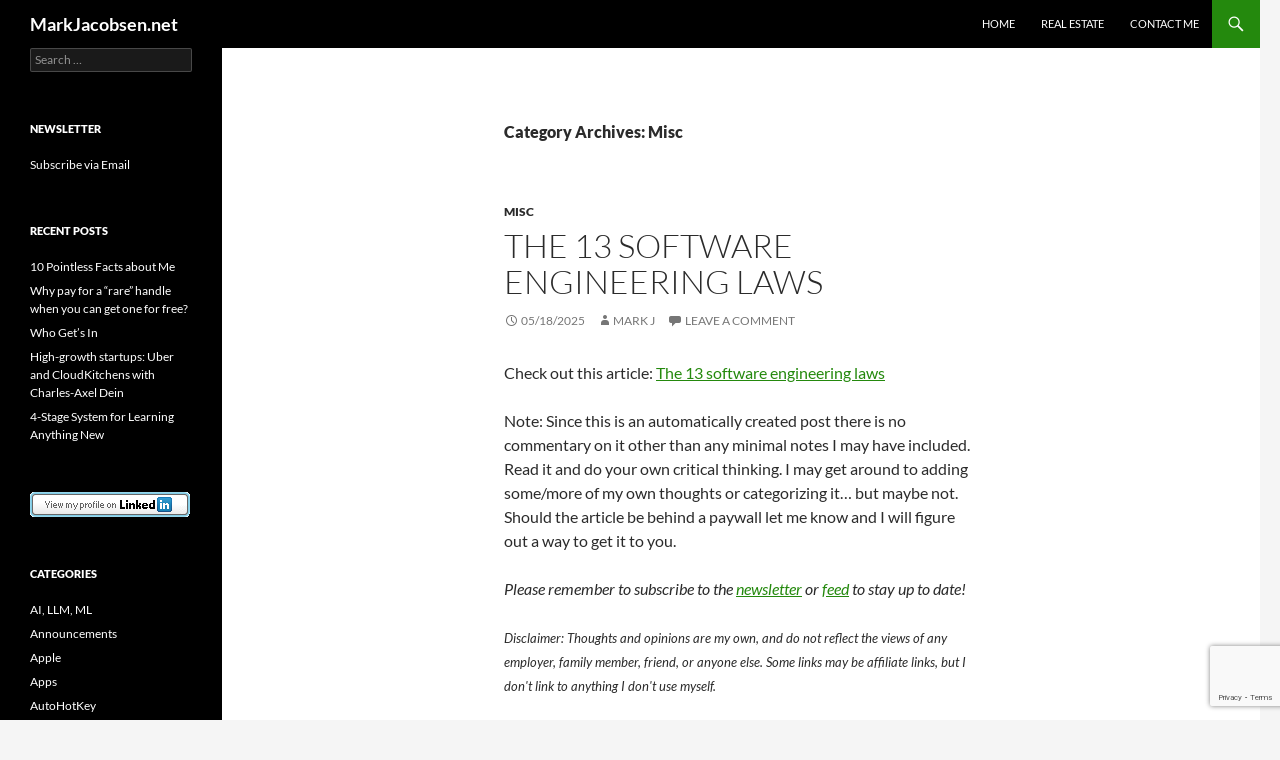

--- FILE ---
content_type: text/html; charset=UTF-8
request_url: https://markjacobsen.net/category/uncategorized/page/2/
body_size: 15789
content:
<!DOCTYPE html>
<html lang="en-US">
<head>
	<meta charset="UTF-8">
	<meta name="viewport" content="width=device-width, initial-scale=1.0">
	<title>Misc | MarkJacobsen.net | Page 2</title>
	<link rel="profile" href="https://gmpg.org/xfn/11">
	<link rel="pingback" href="https://markjacobsen.net/xmlrpc.php">
	<style id="jetpack-boost-critical-css">@media all{a,body,code,div,form,h1,html,iframe,label,li,p,pre,small,span,strong,ul{border:0;font-family:inherit;font-size:100%;font-style:inherit;font-weight:inherit;margin:0;outline:0;padding:0;vertical-align:baseline}article,aside,figure,footer,header,nav,section{display:block}html{overflow-y:scroll;-webkit-text-size-adjust:100%;-ms-text-size-adjust:100%;scroll-padding-top:calc(var(--wp-admin--admin-bar--height,0px) + 48px)}body,button,input{color:#2b2b2b;font-family:Lato,sans-serif;font-size:16px;font-weight:400;line-height:1.5}body{background:#f5f5f5}a{color:#24890d;text-decoration:none}h1{clear:both;font-weight:700;margin:36px 0 12px}h1{font-size:26px;line-height:1.3846153846}strong{font-weight:700}i{font-style:italic}p{margin-bottom:24px}code,pre{font-family:monospace,serif;font-size:15px;-webkit-hyphens:none;-moz-hyphens:none;-ms-hyphens:none;hyphens:none;line-height:1.6}pre{border:1px solid rgba(0,0,0,.1);-webkit-box-sizing:border-box;-moz-box-sizing:border-box;box-sizing:border-box;margin-bottom:24px;max-width:100%;overflow:auto;padding:12px;white-space:pre;white-space:pre-wrap;word-wrap:break-word}small{font-size:smaller}ul{list-style:none;margin:0 0 24px 20px}ul{list-style:disc}img{-ms-interpolation-mode:bicubic;border:0;vertical-align:middle}figure{margin:0}button,input{-webkit-box-sizing:border-box;-moz-box-sizing:border-box;box-sizing:border-box;font-size:100%;margin:0;max-width:100%;vertical-align:baseline}button,input{line-height:normal}input{background-image:-webkit-linear-gradient(hsla(0,0%,100%,0),hsla(0,0%,100%,0))}button,input[type=submit]{-webkit-appearance:button}input[type=search]{-webkit-appearance:textfield}input{border:1px solid rgba(0,0,0,.1);border-radius:2px;color:#2b2b2b;padding:8px 10px 7px}button,input[type=submit]{background-color:#24890d;border:0;border-radius:2px;color:#fff;font-size:12px;font-weight:700;padding:10px 30px 11px;text-transform:uppercase;vertical-align:bottom}.search-field{width:100%}.search-submit{display:none}.widget img{max-width:100%}iframe{margin-bottom:24px;max-width:100%}.screen-reader-text{clip-path:inset(50%);overflow:hidden;position:absolute!important;height:1px;width:1px}.hide{display:none}.content-area:after,.content-area:before,.entry-content:after,.entry-content:before,.hentry:after,.hentry:before,.search-box:after,.search-box:before,.site-content:after,.site-content:before,.site-header:after,.site-header:before,.site-main:after,.site-main:before,.site-navigation:after,.site-navigation:before,.site:after,.site:before{content:"";display:table}.content-area:after,.entry-content:after,.hentry:after,.search-box:after,.site-content:after,.site-header:after,.site-main:after,.site-navigation:after,.site:after{clear:both}.menu-toggle:before,.search-toggle:before{-webkit-font-smoothing:antialiased;display:inline-block;font:normal 16px/1 Genericons;text-decoration:inherit;vertical-align:text-bottom}span+.byline:before,span+.comments-link:before{content:" | "}.site{background-color:#fff;max-width:1260px;position:relative}.site-header{background-color:#000;max-width:1260px;position:relative;width:100%;z-index:4}.header-main{min-height:48px;padding:0 10px}.site-title{float:left;font-size:18px;font-weight:700;line-height:48px;margin:0;max-width:-webkit-calc(100% - 86px);max-width:calc(100% - 86px)}.site-title a{color:#fff;display:block;overflow:hidden;text-overflow:ellipsis;white-space:nowrap}.search-toggle{background-color:#24890d;float:right;height:48px;margin-right:38px;text-align:center;width:48px}.search-toggle:before{color:#fff;content:"";font-size:20px;margin-top:14px}.search-toggle .screen-reader-text{left:5px}.search-box-wrapper{-webkit-box-sizing:border-box;-moz-box-sizing:border-box;box-sizing:border-box;position:absolute;top:48px;right:0;width:100%;z-index:2}.search-box{background-color:#41a62a;padding:12px}.search-box .search-field{background-color:#fff;border:0;float:right;font-size:16px;padding:2px 2px 3px 6px;width:100%}.site-navigation ul{list-style:none;margin:0}.site-navigation li{border-top:1px solid rgba(255,255,255,.2)}.site-navigation a{color:#fff;display:block;text-transform:uppercase}.primary-navigation{-webkit-box-sizing:border-box;-moz-box-sizing:border-box;box-sizing:border-box;font-size:14px;padding-top:24px}.primary-navigation .nav-menu{border-bottom:1px solid rgba(255,255,255,.2);display:none}.primary-navigation a{padding:7px 0}.menu-toggle{background-color:#000;border-radius:0;height:48px;margin:0;overflow:hidden;padding:0;position:absolute;top:0;right:0;text-align:center;width:48px}.menu-toggle:before{color:#fff;content:"";padding:16px}.content-area{padding-top:48px}.hentry{margin:0 auto 48px;max-width:672px}.site-content .entry-content,.site-content .entry-header,.site-content .entry-meta{margin:0 auto;max-width:474px}.entry-header{position:relative;z-index:1}.entry-title{font-size:33px;font-weight:300;line-height:1.0909090909;margin-bottom:12px;margin:0 0 12px 0;text-transform:uppercase}.entry-title a{color:#2b2b2b}.site-content .entry-header{background-color:#fff;padding:0 10px 12px}.entry-meta{clear:both;color:#767676;font-size:12px;font-weight:400;line-height:1.3333333333;text-transform:uppercase}.entry-meta a{color:#767676}.cat-links{font-weight:900;text-transform:uppercase}.cat-links a{color:#2b2b2b}.byline{display:none}.group-blog .byline{display:inline}.site-content .entry-meta{background-color:#fff;margin-bottom:8px}.site-content footer.entry-meta{margin:24px auto 0;padding:0 10px}.entry-meta .tag-links a{background-color:#767676;border-radius:0 2px 2px 0;color:#fff;display:inline-block;font-size:11px;font-weight:700;line-height:1.2727272727;margin:2px 4px 2px 10px;padding:3px 7px;position:relative;text-transform:uppercase}.entry-meta .tag-links a:before{border-top:10px solid transparent;border-right:8px solid #767676;border-bottom:10px solid transparent;content:"";height:0;position:absolute;top:0;left:-8px;width:0}.entry-meta .tag-links a:after{background-color:#fff;border-radius:50%;content:"";height:4px;position:absolute;top:8px;left:-2px;width:4px}.entry-content{-webkit-hyphens:auto;-moz-hyphens:auto;-ms-hyphens:auto;hyphens:auto;word-wrap:break-word}.site-content .entry-content{background-color:#fff;padding:12px 10px 0}.entry-content a{text-decoration:underline}.archive-header{margin:24px auto;max-width:474px}.archive-title{font-size:16px;font-weight:900;line-height:1.5;margin:0}.full-width .hentry{max-width:100%}#secondary{background-color:#000;border-top:1px solid #000;border-bottom:1px solid rgba(255,255,255,.2);clear:both;color:rgba(255,255,255,.7);margin-top:-1px;padding:0 10px;position:relative;z-index:2}.primary-sidebar{padding-top:48px}.widget{font-size:14px;-webkit-hyphens:auto;-moz-hyphens:auto;-ms-hyphens:auto;hyphens:auto;line-height:1.2857142857;margin-bottom:48px;width:100%;word-wrap:break-word}.widget a{color:#fff}.widget h1{margin:24px 0 12px}.widget h1{font-size:22px;line-height:1.0909090909}.widget ul{list-style:none;margin:0}.widget p{margin-bottom:18px}.widget-area .widget input{background-color:rgba(255,255,255,.1);border-color:rgba(255,255,255,.2);color:#fff;font-size:16px;padding:1px 2px 2px 4px}.widget input[type=submit]{background-color:#24890d;border:0;font-size:12px;padding:5px 15px 4px}.widget .widget-title{font-size:14px;font-weight:700;line-height:1.7142857142;margin:0 0 24px 0;text-transform:uppercase}.widget-title{color:#fff}.widget_categories li,.widget_recent_entries li{border-top:1px solid rgba(255,255,255,.2);padding:8px 0 9px}.widget_categories li:first-child,.widget_recent_entries li:first-child{border-top:0}.widget_text>div>:last-child{margin-bottom:0}@-ms-viewport{width:device-width}@viewport{width:device-width}@media screen and (max-width:400px){.list-view .site-content .entry-header{background-color:transparent;padding:0}.list-view .content-area{padding:0 10px}.list-view .site-content .hentry{border-bottom:1px solid rgba(0,0,0,.1);margin:0;min-height:60px;padding:12px 0 9px}.list-view .site-content .cat-links,.list-view .site-content .type-post .entry-content,.list-view .site-content footer.entry-meta{display:none}.list-view .site-content .entry-title{clear:none;font-size:15px;font-weight:900;line-height:1.2;margin-bottom:6px;text-transform:none}.list-view .site-content .entry-meta{background-color:transparent;clear:none;margin:0;text-transform:none}.archive-header{border-bottom:1px solid rgba(0,0,0,.1);margin:24px auto 0;padding-bottom:24px}}@media screen and (min-width:401px){.site-content span+.byline:before,.site-content span+.comments-link:before{content:""}.site-content .byline a:before,.site-content .comments-link a:before,.site-content .entry-date a:before{-webkit-font-smoothing:antialiased;display:inline-block;font:normal 16px/1 Genericons;text-decoration:inherit;vertical-align:text-bottom}.site-content .entry-meta>span{margin-right:10px}.site-content .entry-date a:before{content:"";margin-right:1px;position:relative;top:1px}.site-content .byline a:before{content:""}.site-content .comments-link a:before{content:"";margin-right:2px}.list-view .site-content .hentry{border-top:1px solid rgba(0,0,0,.1);padding-top:48px}.list-view .site-content .hentry:first-of-type{border-top:0;padding-top:0}.archive-header{margin:0 auto 60px;padding:0 10px}}@media screen and (min-width:594px){.site-content .entry-header{padding-right:30px;padding-left:30px}}@media screen and (min-width:673px){.header-main{padding:0 30px}.search-toggle{margin-right:18px}.search-box .search-field{width:50%}.content-area{float:left;width:100%}.site-content{margin-right:33.33333333%}.archive-header,.site-content .entry-content,.site-content footer.entry-meta{padding-right:30px;padding-left:30px}.full-width .site-content{margin-right:0}#secondary{padding:0 30px}}@media screen and (min-width:783px){.site-title{max-width:-webkit-calc(100% - 48px);max-width:calc(100% - 48px)}.header-main{padding-right:0}.search-toggle{margin-right:0}.masthead-fixed .site-header{position:fixed;top:0}.masthead-fixed .site-main{margin-top:48px}.primary-navigation{float:right;font-size:11px;margin:0 1px 0-12px;padding:0;text-transform:uppercase}.primary-navigation .menu-toggle{display:none;padding:0}.primary-navigation .nav-menu{border-bottom:0;display:block}.primary-navigation li{border:0;display:inline-block;height:48px;line-height:48px;position:relative}.primary-navigation a{display:inline-block;padding:0 12px;white-space:nowrap}}@media screen and (min-width:846px){.content-area{padding-top:72px}}@media screen and (min-width:1008px){.search-box-wrapper{padding-left:182px}.site-content{margin-right:29.04761904%;margin-left:182px}.site-content .entry-header{margin-top:0}.site:before{background-color:#000;content:"";display:block;height:100%;min-height:100%;position:absolute;top:0;left:0;width:182px;z-index:2}#secondary{background-color:transparent;border:0;clear:none;float:left;margin:0 0 0-100%;min-height:100vh;width:122px}.primary-sidebar{padding-top:0}.primary-sidebar .widget{font-size:12px;line-height:1.5}.primary-sidebar .widget h1{font-size:20px;line-height:1.2}.primary-sidebar .widget input{font-size:12px;padding:3px 2px 4px 4px}.primary-sidebar .widget input[type=submit]{padding:5px 15px 4px}.primary-sidebar .widget .widget-title{font-size:11px;font-weight:900;line-height:1.6363636363;margin-bottom:18px}.primary-sidebar .widget_categories li,.primary-sidebar .widget_recent_entries li{border-top:0;padding:0 0 6px}.primary-sidebar .widget_recent_entries li:last-child{padding:0}}@media screen and (min-width:1040px){.archive-header,.site-content .entry-content,.site-content .entry-header,.site-content footer.entry-meta{padding-right:15px;padding-left:15px}.full-width .archive-header,.full-width .site-content .entry-content,.full-width .site-content .entry-header,.full-width .site-content footer.entry-meta{padding-right:30px;padding-left:30px}}@media screen and (min-width:1080px){.search-box .search-field{width:324px}.site-content{margin-left:222px}.site:before{width:222px}.search-box-wrapper{padding-left:222px}#secondary{width:162px}}@media screen and (min-width:1110px){.archive-header,.site-content .entry-content,.site-content .entry-header,.site-content footer.entry-meta{padding-right:30px;padding-left:30px}}@media screen and (min-width:1218px){.archive-header,.site-content .entry-content,.site-content .entry-header,.site-content footer.entry-meta{margin-right:54px}.full-width .archive-header,.full-width .site-content .entry-content,.full-width .site-content .entry-header,.full-width .site-content footer.entry-meta{margin-right:auto}}}@media all{.wp-block-code{border:0;padding:0}.wp-block-code code{font-size:inherit}}</style><meta name='robots' content='max-image-preview:large' />
	<style>img:is([sizes="auto" i], [sizes^="auto," i]) { contain-intrinsic-size: 3000px 1500px }</style>
	<link rel='dns-prefetch' href='//secure.gravatar.com' />
<link rel='dns-prefetch' href='//stats.wp.com' />
<link rel='dns-prefetch' href='//v0.wordpress.com' />
<link rel='dns-prefetch' href='//jetpack.wordpress.com' />
<link rel='dns-prefetch' href='//s0.wp.com' />
<link rel='dns-prefetch' href='//public-api.wordpress.com' />
<link rel='dns-prefetch' href='//0.gravatar.com' />
<link rel='dns-prefetch' href='//1.gravatar.com' />
<link rel='dns-prefetch' href='//2.gravatar.com' />
<link rel='dns-prefetch' href='//widgets.wp.com' />
<link rel='preconnect' href='//i0.wp.com' />
<link rel='preconnect' href='//c0.wp.com' />
<link rel="alternate" type="application/rss+xml" title="MarkJacobsen.net &raquo; Feed" href="https://markjacobsen.net/feed/" />
<link rel="alternate" type="application/rss+xml" title="MarkJacobsen.net &raquo; Comments Feed" href="https://markjacobsen.net/comments/feed/" />
<link rel="alternate" type="application/rss+xml" title="MarkJacobsen.net &raquo; Misc Category Feed" href="https://markjacobsen.net/category/uncategorized/feed/" />

<noscript><link rel='stylesheet' id='all-css-bf2dfccbf6daa867e143529f5f13f2e8' href='https://markjacobsen.net/wp-content/boost-cache/static/9a5aacf81b.min.css' type='text/css' media='all' /></noscript><link rel='stylesheet' id='all-css-bf2dfccbf6daa867e143529f5f13f2e8' href='https://markjacobsen.net/wp-content/boost-cache/static/9a5aacf81b.min.css' type='text/css' media="not all" data-media="all" onload="this.media=this.dataset.media; delete this.dataset.media; this.removeAttribute( 'onload' );" />
<style id='wp-emoji-styles-inline-css'>

	img.wp-smiley, img.emoji {
		display: inline !important;
		border: none !important;
		box-shadow: none !important;
		height: 1em !important;
		width: 1em !important;
		margin: 0 0.07em !important;
		vertical-align: -0.1em !important;
		background: none !important;
		padding: 0 !important;
	}
</style>
<style id='wp-block-library-theme-inline-css'>
.wp-block-audio :where(figcaption){color:#555;font-size:13px;text-align:center}.is-dark-theme .wp-block-audio :where(figcaption){color:#ffffffa6}.wp-block-audio{margin:0 0 1em}.wp-block-code{border:1px solid #ccc;border-radius:4px;font-family:Menlo,Consolas,monaco,monospace;padding:.8em 1em}.wp-block-embed :where(figcaption){color:#555;font-size:13px;text-align:center}.is-dark-theme .wp-block-embed :where(figcaption){color:#ffffffa6}.wp-block-embed{margin:0 0 1em}.blocks-gallery-caption{color:#555;font-size:13px;text-align:center}.is-dark-theme .blocks-gallery-caption{color:#ffffffa6}:root :where(.wp-block-image figcaption){color:#555;font-size:13px;text-align:center}.is-dark-theme :root :where(.wp-block-image figcaption){color:#ffffffa6}.wp-block-image{margin:0 0 1em}.wp-block-pullquote{border-bottom:4px solid;border-top:4px solid;color:currentColor;margin-bottom:1.75em}.wp-block-pullquote cite,.wp-block-pullquote footer,.wp-block-pullquote__citation{color:currentColor;font-size:.8125em;font-style:normal;text-transform:uppercase}.wp-block-quote{border-left:.25em solid;margin:0 0 1.75em;padding-left:1em}.wp-block-quote cite,.wp-block-quote footer{color:currentColor;font-size:.8125em;font-style:normal;position:relative}.wp-block-quote:where(.has-text-align-right){border-left:none;border-right:.25em solid;padding-left:0;padding-right:1em}.wp-block-quote:where(.has-text-align-center){border:none;padding-left:0}.wp-block-quote.is-large,.wp-block-quote.is-style-large,.wp-block-quote:where(.is-style-plain){border:none}.wp-block-search .wp-block-search__label{font-weight:700}.wp-block-search__button{border:1px solid #ccc;padding:.375em .625em}:where(.wp-block-group.has-background){padding:1.25em 2.375em}.wp-block-separator.has-css-opacity{opacity:.4}.wp-block-separator{border:none;border-bottom:2px solid;margin-left:auto;margin-right:auto}.wp-block-separator.has-alpha-channel-opacity{opacity:1}.wp-block-separator:not(.is-style-wide):not(.is-style-dots){width:100px}.wp-block-separator.has-background:not(.is-style-dots){border-bottom:none;height:1px}.wp-block-separator.has-background:not(.is-style-wide):not(.is-style-dots){height:2px}.wp-block-table{margin:0 0 1em}.wp-block-table td,.wp-block-table th{word-break:normal}.wp-block-table :where(figcaption){color:#555;font-size:13px;text-align:center}.is-dark-theme .wp-block-table :where(figcaption){color:#ffffffa6}.wp-block-video :where(figcaption){color:#555;font-size:13px;text-align:center}.is-dark-theme .wp-block-video :where(figcaption){color:#ffffffa6}.wp-block-video{margin:0 0 1em}:root :where(.wp-block-template-part.has-background){margin-bottom:0;margin-top:0;padding:1.25em 2.375em}
</style>
<style id='classic-theme-styles-inline-css'>
/*! This file is auto-generated */
.wp-block-button__link{color:#fff;background-color:#32373c;border-radius:9999px;box-shadow:none;text-decoration:none;padding:calc(.667em + 2px) calc(1.333em + 2px);font-size:1.125em}.wp-block-file__button{background:#32373c;color:#fff;text-decoration:none}
</style>
<style id='jetpack-sharing-buttons-style-inline-css'>
.jetpack-sharing-buttons__services-list{display:flex;flex-direction:row;flex-wrap:wrap;gap:0;list-style-type:none;margin:5px;padding:0}.jetpack-sharing-buttons__services-list.has-small-icon-size{font-size:12px}.jetpack-sharing-buttons__services-list.has-normal-icon-size{font-size:16px}.jetpack-sharing-buttons__services-list.has-large-icon-size{font-size:24px}.jetpack-sharing-buttons__services-list.has-huge-icon-size{font-size:36px}@media print{.jetpack-sharing-buttons__services-list{display:none!important}}.editor-styles-wrapper .wp-block-jetpack-sharing-buttons{gap:0;padding-inline-start:0}ul.jetpack-sharing-buttons__services-list.has-background{padding:1.25em 2.375em}
</style>
<style id='global-styles-inline-css'>
:root{--wp--preset--aspect-ratio--square: 1;--wp--preset--aspect-ratio--4-3: 4/3;--wp--preset--aspect-ratio--3-4: 3/4;--wp--preset--aspect-ratio--3-2: 3/2;--wp--preset--aspect-ratio--2-3: 2/3;--wp--preset--aspect-ratio--16-9: 16/9;--wp--preset--aspect-ratio--9-16: 9/16;--wp--preset--color--black: #000;--wp--preset--color--cyan-bluish-gray: #abb8c3;--wp--preset--color--white: #fff;--wp--preset--color--pale-pink: #f78da7;--wp--preset--color--vivid-red: #cf2e2e;--wp--preset--color--luminous-vivid-orange: #ff6900;--wp--preset--color--luminous-vivid-amber: #fcb900;--wp--preset--color--light-green-cyan: #7bdcb5;--wp--preset--color--vivid-green-cyan: #00d084;--wp--preset--color--pale-cyan-blue: #8ed1fc;--wp--preset--color--vivid-cyan-blue: #0693e3;--wp--preset--color--vivid-purple: #9b51e0;--wp--preset--color--green: #24890d;--wp--preset--color--dark-gray: #2b2b2b;--wp--preset--color--medium-gray: #767676;--wp--preset--color--light-gray: #f5f5f5;--wp--preset--gradient--vivid-cyan-blue-to-vivid-purple: linear-gradient(135deg,rgba(6,147,227,1) 0%,rgb(155,81,224) 100%);--wp--preset--gradient--light-green-cyan-to-vivid-green-cyan: linear-gradient(135deg,rgb(122,220,180) 0%,rgb(0,208,130) 100%);--wp--preset--gradient--luminous-vivid-amber-to-luminous-vivid-orange: linear-gradient(135deg,rgba(252,185,0,1) 0%,rgba(255,105,0,1) 100%);--wp--preset--gradient--luminous-vivid-orange-to-vivid-red: linear-gradient(135deg,rgba(255,105,0,1) 0%,rgb(207,46,46) 100%);--wp--preset--gradient--very-light-gray-to-cyan-bluish-gray: linear-gradient(135deg,rgb(238,238,238) 0%,rgb(169,184,195) 100%);--wp--preset--gradient--cool-to-warm-spectrum: linear-gradient(135deg,rgb(74,234,220) 0%,rgb(151,120,209) 20%,rgb(207,42,186) 40%,rgb(238,44,130) 60%,rgb(251,105,98) 80%,rgb(254,248,76) 100%);--wp--preset--gradient--blush-light-purple: linear-gradient(135deg,rgb(255,206,236) 0%,rgb(152,150,240) 100%);--wp--preset--gradient--blush-bordeaux: linear-gradient(135deg,rgb(254,205,165) 0%,rgb(254,45,45) 50%,rgb(107,0,62) 100%);--wp--preset--gradient--luminous-dusk: linear-gradient(135deg,rgb(255,203,112) 0%,rgb(199,81,192) 50%,rgb(65,88,208) 100%);--wp--preset--gradient--pale-ocean: linear-gradient(135deg,rgb(255,245,203) 0%,rgb(182,227,212) 50%,rgb(51,167,181) 100%);--wp--preset--gradient--electric-grass: linear-gradient(135deg,rgb(202,248,128) 0%,rgb(113,206,126) 100%);--wp--preset--gradient--midnight: linear-gradient(135deg,rgb(2,3,129) 0%,rgb(40,116,252) 100%);--wp--preset--font-size--small: 13px;--wp--preset--font-size--medium: 20px;--wp--preset--font-size--large: 36px;--wp--preset--font-size--x-large: 42px;--wp--preset--spacing--20: 0.44rem;--wp--preset--spacing--30: 0.67rem;--wp--preset--spacing--40: 1rem;--wp--preset--spacing--50: 1.5rem;--wp--preset--spacing--60: 2.25rem;--wp--preset--spacing--70: 3.38rem;--wp--preset--spacing--80: 5.06rem;--wp--preset--shadow--natural: 6px 6px 9px rgba(0, 0, 0, 0.2);--wp--preset--shadow--deep: 12px 12px 50px rgba(0, 0, 0, 0.4);--wp--preset--shadow--sharp: 6px 6px 0px rgba(0, 0, 0, 0.2);--wp--preset--shadow--outlined: 6px 6px 0px -3px rgba(255, 255, 255, 1), 6px 6px rgba(0, 0, 0, 1);--wp--preset--shadow--crisp: 6px 6px 0px rgba(0, 0, 0, 1);}:where(.is-layout-flex){gap: 0.5em;}:where(.is-layout-grid){gap: 0.5em;}body .is-layout-flex{display: flex;}.is-layout-flex{flex-wrap: wrap;align-items: center;}.is-layout-flex > :is(*, div){margin: 0;}body .is-layout-grid{display: grid;}.is-layout-grid > :is(*, div){margin: 0;}:where(.wp-block-columns.is-layout-flex){gap: 2em;}:where(.wp-block-columns.is-layout-grid){gap: 2em;}:where(.wp-block-post-template.is-layout-flex){gap: 1.25em;}:where(.wp-block-post-template.is-layout-grid){gap: 1.25em;}.has-black-color{color: var(--wp--preset--color--black) !important;}.has-cyan-bluish-gray-color{color: var(--wp--preset--color--cyan-bluish-gray) !important;}.has-white-color{color: var(--wp--preset--color--white) !important;}.has-pale-pink-color{color: var(--wp--preset--color--pale-pink) !important;}.has-vivid-red-color{color: var(--wp--preset--color--vivid-red) !important;}.has-luminous-vivid-orange-color{color: var(--wp--preset--color--luminous-vivid-orange) !important;}.has-luminous-vivid-amber-color{color: var(--wp--preset--color--luminous-vivid-amber) !important;}.has-light-green-cyan-color{color: var(--wp--preset--color--light-green-cyan) !important;}.has-vivid-green-cyan-color{color: var(--wp--preset--color--vivid-green-cyan) !important;}.has-pale-cyan-blue-color{color: var(--wp--preset--color--pale-cyan-blue) !important;}.has-vivid-cyan-blue-color{color: var(--wp--preset--color--vivid-cyan-blue) !important;}.has-vivid-purple-color{color: var(--wp--preset--color--vivid-purple) !important;}.has-black-background-color{background-color: var(--wp--preset--color--black) !important;}.has-cyan-bluish-gray-background-color{background-color: var(--wp--preset--color--cyan-bluish-gray) !important;}.has-white-background-color{background-color: var(--wp--preset--color--white) !important;}.has-pale-pink-background-color{background-color: var(--wp--preset--color--pale-pink) !important;}.has-vivid-red-background-color{background-color: var(--wp--preset--color--vivid-red) !important;}.has-luminous-vivid-orange-background-color{background-color: var(--wp--preset--color--luminous-vivid-orange) !important;}.has-luminous-vivid-amber-background-color{background-color: var(--wp--preset--color--luminous-vivid-amber) !important;}.has-light-green-cyan-background-color{background-color: var(--wp--preset--color--light-green-cyan) !important;}.has-vivid-green-cyan-background-color{background-color: var(--wp--preset--color--vivid-green-cyan) !important;}.has-pale-cyan-blue-background-color{background-color: var(--wp--preset--color--pale-cyan-blue) !important;}.has-vivid-cyan-blue-background-color{background-color: var(--wp--preset--color--vivid-cyan-blue) !important;}.has-vivid-purple-background-color{background-color: var(--wp--preset--color--vivid-purple) !important;}.has-black-border-color{border-color: var(--wp--preset--color--black) !important;}.has-cyan-bluish-gray-border-color{border-color: var(--wp--preset--color--cyan-bluish-gray) !important;}.has-white-border-color{border-color: var(--wp--preset--color--white) !important;}.has-pale-pink-border-color{border-color: var(--wp--preset--color--pale-pink) !important;}.has-vivid-red-border-color{border-color: var(--wp--preset--color--vivid-red) !important;}.has-luminous-vivid-orange-border-color{border-color: var(--wp--preset--color--luminous-vivid-orange) !important;}.has-luminous-vivid-amber-border-color{border-color: var(--wp--preset--color--luminous-vivid-amber) !important;}.has-light-green-cyan-border-color{border-color: var(--wp--preset--color--light-green-cyan) !important;}.has-vivid-green-cyan-border-color{border-color: var(--wp--preset--color--vivid-green-cyan) !important;}.has-pale-cyan-blue-border-color{border-color: var(--wp--preset--color--pale-cyan-blue) !important;}.has-vivid-cyan-blue-border-color{border-color: var(--wp--preset--color--vivid-cyan-blue) !important;}.has-vivid-purple-border-color{border-color: var(--wp--preset--color--vivid-purple) !important;}.has-vivid-cyan-blue-to-vivid-purple-gradient-background{background: var(--wp--preset--gradient--vivid-cyan-blue-to-vivid-purple) !important;}.has-light-green-cyan-to-vivid-green-cyan-gradient-background{background: var(--wp--preset--gradient--light-green-cyan-to-vivid-green-cyan) !important;}.has-luminous-vivid-amber-to-luminous-vivid-orange-gradient-background{background: var(--wp--preset--gradient--luminous-vivid-amber-to-luminous-vivid-orange) !important;}.has-luminous-vivid-orange-to-vivid-red-gradient-background{background: var(--wp--preset--gradient--luminous-vivid-orange-to-vivid-red) !important;}.has-very-light-gray-to-cyan-bluish-gray-gradient-background{background: var(--wp--preset--gradient--very-light-gray-to-cyan-bluish-gray) !important;}.has-cool-to-warm-spectrum-gradient-background{background: var(--wp--preset--gradient--cool-to-warm-spectrum) !important;}.has-blush-light-purple-gradient-background{background: var(--wp--preset--gradient--blush-light-purple) !important;}.has-blush-bordeaux-gradient-background{background: var(--wp--preset--gradient--blush-bordeaux) !important;}.has-luminous-dusk-gradient-background{background: var(--wp--preset--gradient--luminous-dusk) !important;}.has-pale-ocean-gradient-background{background: var(--wp--preset--gradient--pale-ocean) !important;}.has-electric-grass-gradient-background{background: var(--wp--preset--gradient--electric-grass) !important;}.has-midnight-gradient-background{background: var(--wp--preset--gradient--midnight) !important;}.has-small-font-size{font-size: var(--wp--preset--font-size--small) !important;}.has-medium-font-size{font-size: var(--wp--preset--font-size--medium) !important;}.has-large-font-size{font-size: var(--wp--preset--font-size--large) !important;}.has-x-large-font-size{font-size: var(--wp--preset--font-size--x-large) !important;}
:where(.wp-block-post-template.is-layout-flex){gap: 1.25em;}:where(.wp-block-post-template.is-layout-grid){gap: 1.25em;}
:where(.wp-block-columns.is-layout-flex){gap: 2em;}:where(.wp-block-columns.is-layout-grid){gap: 2em;}
:root :where(.wp-block-pullquote){font-size: 1.5em;line-height: 1.6;}
</style>
<script data-jetpack-boost="ignore" src="https://markjacobsen.net/wp-includes/js/jquery/jquery.min.js?ver=3.7.1" id="jquery-core-js"></script>

<link rel="https://api.w.org/" href="https://markjacobsen.net/wp-json/" /><link rel="alternate" title="JSON" type="application/json" href="https://markjacobsen.net/wp-json/wp/v2/categories/1" /><link rel="EditURI" type="application/rsd+xml" title="RSD" href="https://markjacobsen.net/xmlrpc.php?rsd" />
<meta name="generator" content="WordPress 6.8.3" />
	<style>img#wpstats{display:none}</style>
				<style type="text/css" id="twentyfourteen-header-css">
				.site-title a {
			color: #ffffff;
		}
		</style>
		
<!-- Jetpack Open Graph Tags -->
<meta property="og:type" content="website" />
<meta property="og:title" content="Misc &#8211; Page 2 &#8211; MarkJacobsen.net" />
<meta property="og:url" content="https://markjacobsen.net/category/uncategorized/" />
<meta property="og:site_name" content="MarkJacobsen.net" />
<meta property="og:image" content="https://i0.wp.com/markjacobsen.net/wp-content/uploads/2025/01/cropped-headshot-per-bw.jpg?fit=512%2C512&#038;ssl=1" />
<meta property="og:image:width" content="512" />
<meta property="og:image:height" content="512" />
<meta property="og:image:alt" content="" />
<meta property="og:locale" content="en_US" />
<meta name="twitter:site" content="@MarkJacobsen" />

<!-- End Jetpack Open Graph Tags -->
<link rel="icon" href="https://i0.wp.com/markjacobsen.net/wp-content/uploads/2025/01/cropped-headshot-per-bw.jpg?fit=32%2C32&#038;ssl=1" sizes="32x32" />
<link rel="icon" href="https://i0.wp.com/markjacobsen.net/wp-content/uploads/2025/01/cropped-headshot-per-bw.jpg?fit=192%2C192&#038;ssl=1" sizes="192x192" />
<link rel="apple-touch-icon" href="https://i0.wp.com/markjacobsen.net/wp-content/uploads/2025/01/cropped-headshot-per-bw.jpg?fit=180%2C180&#038;ssl=1" />
<meta name="msapplication-TileImage" content="https://i0.wp.com/markjacobsen.net/wp-content/uploads/2025/01/cropped-headshot-per-bw.jpg?fit=270%2C270&#038;ssl=1" />
</head>

<body class="archive paged category category-uncategorized category-1 wp-embed-responsive paged-2 category-paged-2 wp-theme-twentyfourteen group-blog masthead-fixed list-view full-width">
<a class="screen-reader-text skip-link" href="#content">
	Skip to content</a>
<div id="page" class="hfeed site">
		
	<header id="masthead" class="site-header">
		<div class="header-main">
							<h1 class="site-title"><a href="https://markjacobsen.net/" rel="home" >MarkJacobsen.net</a></h1>
			
			<div class="search-toggle">
				<a href="#search-container" class="screen-reader-text" aria-expanded="false" aria-controls="search-container">
					Search				</a>
			</div>

			<nav id="primary-navigation" class="site-navigation primary-navigation">
				<button class="menu-toggle">Primary Menu</button>
				<div class="menu-header-container"><ul id="primary-menu" class="nav-menu"><li id="menu-item-38" class="menu-item menu-item-type-custom menu-item-object-custom menu-item-home menu-item-38"><a href="https://markjacobsen.net">Home</a></li>
<li id="menu-item-2299" class="menu-item menu-item-type-custom menu-item-object-custom menu-item-2299"><a href="https://freedomre.com">Real Estate</a></li>
<li id="menu-item-42" class="menu-item menu-item-type-post_type menu-item-object-page menu-item-42"><a href="https://markjacobsen.net/contact-me/">Contact Me</a></li>
</ul></div>			</nav>
		</div>

		<div id="search-container" class="search-box-wrapper hide">
			<div class="search-box">
				<form role="search" method="get" class="search-form" action="https://markjacobsen.net/">
				<label>
					<span class="screen-reader-text">Search for:</span>
					<input type="search" class="search-field" placeholder="Search &hellip;" value="" name="s" />
				</label>
				<input type="submit" class="search-submit" value="Search" />
			</form>			</div>
		</div>
	</header><!-- #masthead -->

	<div id="main" class="site-main">

	<section id="primary" class="content-area">
		<div id="content" class="site-content" role="main">

			
			<header class="archive-header">
				<h1 class="archive-title">
				Category Archives: Misc				</h1>

							</header><!-- .archive-header -->

				
<article id="post-6680" class="post-6680 post type-post status-publish format-standard hentry category-uncategorized">
	
	<header class="entry-header">
				<div class="entry-meta">
			<span class="cat-links"><a href="https://markjacobsen.net/category/uncategorized/" rel="category tag">Misc</a></span>
		</div>
			<h1 class="entry-title"><a href="https://markjacobsen.net/2025/05/the-13-software-engineering-laws/" rel="bookmark">The 13 software engineering laws</a></h1>
		<div class="entry-meta">
			<span class="entry-date"><a href="https://markjacobsen.net/2025/05/the-13-software-engineering-laws/" rel="bookmark"><time class="entry-date" datetime="2025-05-18T10:15:00-04:00">05/18/2025</time></a></span> <span class="byline"><span class="author vcard"><a class="url fn n" href="https://markjacobsen.net/author/apitopost/" rel="author">Mark J</a></span></span>			<span class="comments-link"><a href="https://markjacobsen.net/2025/05/the-13-software-engineering-laws/#respond">Leave a comment</a></span>
						</div><!-- .entry-meta -->
	</header><!-- .entry-header -->

		<div class="entry-content">
		<p>Check out this article: <a href='https://newsletter.manager.dev/p/the-13-software-engineering-laws'>The 13 software engineering laws</a></p>
<p>Note: Since this is an automatically created post there is no commentary on it other than any minimal notes I may have included. Read it and do your own critical thinking. I may get around to adding some/more of my own thoughts or categorizing it&#8230; but maybe not. Should the article be behind a paywall let me know and I will figure out a way to get it to you.</p>
<i>Please remember to subscribe to the <a href="https://markjacobsen.net/newsletter" target="_blank">newsletter</a> or <a href="https://markjacobsen.net/feed" target="_blank">feed</a> to stay up to date!</i><br/>
<br/>
<i><small>Disclaimer: Thoughts and opinions are my own, and do not reflect the views of any employer, family member, friend, or anyone else. Some links may be affiliate links, but I don't link to anything I don't use myself.</small></i>	</div><!-- .entry-content -->
	
	</article><!-- #post-6680 -->

<article id="post-6673" class="post-6673 post type-post status-publish format-standard hentry category-uncategorized">
	
	<header class="entry-header">
				<div class="entry-meta">
			<span class="cat-links"><a href="https://markjacobsen.net/category/uncategorized/" rel="category tag">Misc</a></span>
		</div>
			<h1 class="entry-title"><a href="https://markjacobsen.net/2025/04/harvard-says-no-chance-it-will-comply-with-changes-feds-demand/" rel="bookmark">Harvard says no chance it will comply with changes feds demand</a></h1>
		<div class="entry-meta">
			<span class="entry-date"><a href="https://markjacobsen.net/2025/04/harvard-says-no-chance-it-will-comply-with-changes-feds-demand/" rel="bookmark"><time class="entry-date" datetime="2025-04-15T07:11:00-04:00">04/15/2025</time></a></span> <span class="byline"><span class="author vcard"><a class="url fn n" href="https://markjacobsen.net/author/apitopost/" rel="author">Mark J</a></span></span>			<span class="comments-link"><a href="https://markjacobsen.net/2025/04/harvard-says-no-chance-it-will-comply-with-changes-feds-demand/#respond">Leave a comment</a></span>
						</div><!-- .entry-meta -->
	</header><!-- .entry-header -->

		<div class="entry-content">
		<p>Check out this article: <a href='https://arstechnica.com/science/2025/04/harvard-says-feds-research-funding-demands-amount-to-a-takeover/'>Harvard says no chance it will comply with changes feds demand</a></p>
<p>Good for them: The university will not surrender its independence or relinquish its constitutional rights. Neither Harvard nor any other private university can allow itself to be taken over by the federal government. Accordingly, Harvard will not accept the government’s terms as an agreement in principle.</p>
<p>Note: Since this is an automatically created post there is no commentary on it other than any minimal notes I may have included. Read it and do your own critical thinking. I may get around to adding some/more of my own thoughts or categorizing it&#8230; but maybe not. Should the article be behind a paywall let me know and I will figure out a way to get it to you.</p>
<i>Please remember to subscribe to the <a href="https://markjacobsen.net/newsletter" target="_blank">newsletter</a> or <a href="https://markjacobsen.net/feed" target="_blank">feed</a> to stay up to date!</i><br/>
<br/>
<i><small>Disclaimer: Thoughts and opinions are my own, and do not reflect the views of any employer, family member, friend, or anyone else. Some links may be affiliate links, but I don't link to anything I don't use myself.</small></i>	</div><!-- .entry-content -->
	
	</article><!-- #post-6673 -->

<article id="post-6671" class="post-6671 post type-post status-publish format-standard hentry category-uncategorized">
	
	<header class="entry-header">
				<div class="entry-meta">
			<span class="cat-links"><a href="https://markjacobsen.net/category/uncategorized/" rel="category tag">Misc</a></span>
		</div>
			<h1 class="entry-title"><a href="https://markjacobsen.net/2025/04/espns-pat-mcafee-and-others-amplified-a-false-rumor-a-teenagers-life-was-destroyed/" rel="bookmark">ESPN’s Pat McAfee and others amplified a false rumor. A teenager’s life was ‘destroyed’</a></h1>
		<div class="entry-meta">
			<span class="entry-date"><a href="https://markjacobsen.net/2025/04/espns-pat-mcafee-and-others-amplified-a-false-rumor-a-teenagers-life-was-destroyed/" rel="bookmark"><time class="entry-date" datetime="2025-04-06T11:45:00-04:00">04/06/2025</time></a></span> <span class="byline"><span class="author vcard"><a class="url fn n" href="https://markjacobsen.net/author/apitopost/" rel="author">Mark J</a></span></span>			<span class="comments-link"><a href="https://markjacobsen.net/2025/04/espns-pat-mcafee-and-others-amplified-a-false-rumor-a-teenagers-life-was-destroyed/#respond">Leave a comment</a></span>
						</div><!-- .entry-meta -->
	</header><!-- .entry-header -->

		<div class="entry-content">
		<p>Check out this article: <a href='https://www.nytimes.com/athletic/6245376/2025/04/01/pat-mcafee-espn-ole-miss-student/?source=user_shared_article'>ESPN’s Pat McAfee and others amplified a false rumor. A teenager’s life was ‘destroyed’</a></p>
<p>I seriously hope her lawsuits payoff. The irresponsibility and crassness of talking heads and influencers is disgustingly.</p>
<p>“I would like people to be held accountable for what they’ve done,” she said. “You’re ruining my life by talking about it on your show for nothing but attention, but here I am staying up until 5 in the morning, every night, throwing up, not eating because I’m so anxious about what’s going to happen for the rest of my life.”</p>
<p>Note: Since this is an automatically created post there is no commentary on it other than any minimal notes I may have included. Read it and do your own critical thinking. I may get around to adding some/more of my own thoughts or categorizing it&#8230; but maybe not. Should the article be behind a paywall let me know and I will figure out a way to get it to you.</p>
<i>Please remember to subscribe to the <a href="https://markjacobsen.net/newsletter" target="_blank">newsletter</a> or <a href="https://markjacobsen.net/feed" target="_blank">feed</a> to stay up to date!</i><br/>
<br/>
<i><small>Disclaimer: Thoughts and opinions are my own, and do not reflect the views of any employer, family member, friend, or anyone else. Some links may be affiliate links, but I don't link to anything I don't use myself.</small></i>	</div><!-- .entry-content -->
	
	</article><!-- #post-6671 -->

<article id="post-6668" class="post-6668 post type-post status-publish format-standard hentry category-uncategorized">
	
	<header class="entry-header">
				<div class="entry-meta">
			<span class="cat-links"><a href="https://markjacobsen.net/category/uncategorized/" rel="category tag">Misc</a></span>
		</div>
			<h1 class="entry-title"><a href="https://markjacobsen.net/2025/03/the-fediverse-isnt-the-future-its-the-present-weve-been-denied/" rel="bookmark">The Fediverse Isn’t the Future. It’s the Present We’ve Been Denied.</a></h1>
		<div class="entry-meta">
			<span class="entry-date"><a href="https://markjacobsen.net/2025/03/the-fediverse-isnt-the-future-its-the-present-weve-been-denied/" rel="bookmark"><time class="entry-date" datetime="2025-03-16T20:09:00-04:00">03/16/2025</time></a></span> <span class="byline"><span class="author vcard"><a class="url fn n" href="https://markjacobsen.net/author/apitopost/" rel="author">Mark J</a></span></span>			<span class="comments-link"><a href="https://markjacobsen.net/2025/03/the-fediverse-isnt-the-future-its-the-present-weve-been-denied/#respond">Leave a comment</a></span>
						</div><!-- .entry-meta -->
	</header><!-- .entry-header -->

		<div class="entry-content">
		<p>Check out this article: <a href='https://www.joanwestenberg.com/the-fediverse-isnt-the-future-its-the-present-weve-been-denied/'>The Fediverse Isn’t the Future. It’s the Present We’ve Been Denied.</a></p>
<p>Note: Since this is an automatically created post there is no commentary on it other than any minimal notes I may have included. Read it and do your own critical thinking. I may get around to adding some/more of my own thoughts or categorizing it&#8230; but maybe not. Should the article be behind a paywall let me know and I will figure out a way to get it to you.</p>
<i>Please remember to subscribe to the <a href="https://markjacobsen.net/newsletter" target="_blank">newsletter</a> or <a href="https://markjacobsen.net/feed" target="_blank">feed</a> to stay up to date!</i><br/>
<br/>
<i><small>Disclaimer: Thoughts and opinions are my own, and do not reflect the views of any employer, family member, friend, or anyone else. Some links may be affiliate links, but I don't link to anything I don't use myself.</small></i>	</div><!-- .entry-content -->
	
	</article><!-- #post-6668 -->

<article id="post-6667" class="post-6667 post type-post status-publish format-standard hentry category-uncategorized">
	
	<header class="entry-header">
				<div class="entry-meta">
			<span class="cat-links"><a href="https://markjacobsen.net/category/uncategorized/" rel="category tag">Misc</a></span>
		</div>
			<h1 class="entry-title"><a href="https://markjacobsen.net/2025/03/big-tech-wants-you-trapped-the-open-web-sets-you-free/" rel="bookmark">Big Tech Wants You Trapped. The Open Web Sets You Free</a></h1>
		<div class="entry-meta">
			<span class="entry-date"><a href="https://markjacobsen.net/2025/03/big-tech-wants-you-trapped-the-open-web-sets-you-free/" rel="bookmark"><time class="entry-date" datetime="2025-03-16T14:45:00-04:00">03/16/2025</time></a></span> <span class="byline"><span class="author vcard"><a class="url fn n" href="https://markjacobsen.net/author/apitopost/" rel="author">Mark J</a></span></span>			<span class="comments-link"><a href="https://markjacobsen.net/2025/03/big-tech-wants-you-trapped-the-open-web-sets-you-free/#respond">Leave a comment</a></span>
						</div><!-- .entry-meta -->
	</header><!-- .entry-header -->

		<div class="entry-content">
		<p>Check out this article: <a href="https://www.joanwestenberg.com/p/big-tech-wants-you-trapped-the-open-web-sets-you-free" target="_blank" rel="noopener">Big Tech Wants You Trapped. The Open Web Sets You Free</a></p>
<blockquote><p>&#8220;Progressive values &#8211; freedom, independence, and equity &#8211; demand decentralization. They are impossible to realize without systems where power flows to communities&#8221;</p></blockquote>
<p>Note: Since this is an automatically created post there is no commentary on it other than any minimal notes I may have included. Read it and do your own critical thinking. I may get around to adding some/more of my own thoughts or categorizing it&#8230; but maybe not. Should the article be behind a paywall let me know and I will figure out a way to get it to you.</p>
<i>Please remember to subscribe to the <a href="https://markjacobsen.net/newsletter" target="_blank">newsletter</a> or <a href="https://markjacobsen.net/feed" target="_blank">feed</a> to stay up to date!</i><br/>
<br/>
<i><small>Disclaimer: Thoughts and opinions are my own, and do not reflect the views of any employer, family member, friend, or anyone else. Some links may be affiliate links, but I don't link to anything I don't use myself.</small></i>	</div><!-- .entry-content -->
	
	</article><!-- #post-6667 -->

<article id="post-6660" class="post-6660 post type-post status-publish format-standard hentry category-uncategorized">
	
	<header class="entry-header">
				<div class="entry-meta">
			<span class="cat-links"><a href="https://markjacobsen.net/category/uncategorized/" rel="category tag">Misc</a></span>
		</div>
			<h1 class="entry-title"><a href="https://markjacobsen.net/2025/03/roundtable-is-doge-flouting-cybersecurity-for-us-data/" rel="bookmark">Roundtable: Is DOGE Flouting Cybersecurity for US Data?</a></h1>
		<div class="entry-meta">
			<span class="entry-date"><a href="https://markjacobsen.net/2025/03/roundtable-is-doge-flouting-cybersecurity-for-us-data/" rel="bookmark"><time class="entry-date" datetime="2025-03-11T21:27:00-04:00">03/11/2025</time></a></span> <span class="byline"><span class="author vcard"><a class="url fn n" href="https://markjacobsen.net/author/apitopost/" rel="author">Mark J</a></span></span>			<span class="comments-link"><a href="https://markjacobsen.net/2025/03/roundtable-is-doge-flouting-cybersecurity-for-us-data/#respond">Leave a comment</a></span>
						</div><!-- .entry-meta -->
	</header><!-- .entry-header -->

		<div class="entry-content">
		<p>Check out this article: <a href='https://www.darkreading.com/cyber-risk/doge-flouting-cybersecurity-us-data'>Roundtable: Is DOGE Flouting Cybersecurity for US Data?</a></p>
<p>Let me fix the title&#8230; DOGE is flouting Cybersecurity</p>
<p>Note: Since this is an automatically created post there is no commentary on it other than any minimal notes I may have included. Read it and do your own critical thinking. I may get around to adding some/more of my own thoughts or categorizing it&#8230; but maybe not. Should the article be behind a paywall let me know and I will figure out a way to get it to you.</p>
<i>Please remember to subscribe to the <a href="https://markjacobsen.net/newsletter" target="_blank">newsletter</a> or <a href="https://markjacobsen.net/feed" target="_blank">feed</a> to stay up to date!</i><br/>
<br/>
<i><small>Disclaimer: Thoughts and opinions are my own, and do not reflect the views of any employer, family member, friend, or anyone else. Some links may be affiliate links, but I don't link to anything I don't use myself.</small></i>	</div><!-- .entry-content -->
	
	</article><!-- #post-6660 -->

<article id="post-6653" class="post-6653 post type-post status-publish format-standard hentry category-uncategorized">
	
	<header class="entry-header">
				<div class="entry-meta">
			<span class="cat-links"><a href="https://markjacobsen.net/category/uncategorized/" rel="category tag">Misc</a></span>
		</div>
			<h1 class="entry-title"><a href="https://markjacobsen.net/2025/03/this-is-making-us-sick-heres-how-we-fix-it-2/" rel="bookmark">This Is Making Us Sick… Here’s How We Fix It</a></h1>
		<div class="entry-meta">
			<span class="entry-date"><a href="https://markjacobsen.net/2025/03/this-is-making-us-sick-heres-how-we-fix-it-2/" rel="bookmark"><time class="entry-date" datetime="2025-03-11T12:15:00-04:00">03/11/2025</time></a></span> <span class="byline"><span class="author vcard"><a class="url fn n" href="https://markjacobsen.net/author/apitopost/" rel="author">Mark J</a></span></span>			<span class="comments-link"><a href="https://markjacobsen.net/2025/03/this-is-making-us-sick-heres-how-we-fix-it-2/#respond">Leave a comment</a></span>
						</div><!-- .entry-meta -->
	</header><!-- .entry-header -->

		<div class="entry-content">
		<p>Check out this article: <a href='https://youtube.com/watch?v=pzQ3IN6aiO8&#038;si=iE7oOOl1sb2iilFI'>This Is Making Us Sick… Here’s How We Fix It</a></p>
<p>As someone who creates technical solutions for a living I still think there’s a lot of truth here. Life isn’t an either/or choice, but rather yes/and. Use the tech to enhance and augment your life, not to replace it.</p>
<p>Note: Since this is an automatically created post there is no commentary on it other than any minimal notes I may have included. Read it and do your own critical thinking. I may get around to adding some/more of my own thoughts or categorizing it&#8230; but maybe not. Should the article be behind a paywall let me know and I will figure out a way to get it to you.</p>
<i>Please remember to subscribe to the <a href="https://markjacobsen.net/newsletter" target="_blank">newsletter</a> or <a href="https://markjacobsen.net/feed" target="_blank">feed</a> to stay up to date!</i><br/>
<br/>
<i><small>Disclaimer: Thoughts and opinions are my own, and do not reflect the views of any employer, family member, friend, or anyone else. Some links may be affiliate links, but I don't link to anything I don't use myself.</small></i>	</div><!-- .entry-content -->
	
	</article><!-- #post-6653 -->

<article id="post-6646" class="post-6646 post type-post status-publish format-standard hentry category-uncategorized">
	
	<header class="entry-header">
				<div class="entry-meta">
			<span class="cat-links"><a href="https://markjacobsen.net/category/uncategorized/" rel="category tag">Misc</a></span>
		</div>
			<h1 class="entry-title"><a href="https://markjacobsen.net/2025/03/how-im-building-a-trump-proof-tech-stack-without-big-tech/" rel="bookmark">How I’m Building a Trump-Proof Tech Stack Without Big Tech</a></h1>
		<div class="entry-meta">
			<span class="entry-date"><a href="https://markjacobsen.net/2025/03/how-im-building-a-trump-proof-tech-stack-without-big-tech/" rel="bookmark"><time class="entry-date" datetime="2025-03-09T15:00:00-04:00">03/09/2025</time></a></span> <span class="byline"><span class="author vcard"><a class="url fn n" href="https://markjacobsen.net/author/mjacobsen/" rel="author">Mark Jacobsen</a></span></span>			<span class="comments-link"><a href="https://markjacobsen.net/2025/03/how-im-building-a-trump-proof-tech-stack-without-big-tech/#respond">Leave a comment</a></span>
						</div><!-- .entry-meta -->
	</header><!-- .entry-header -->

		<div class="entry-content">
		<p>Check out this article: <a href="https://www.joanwestenberg.com/american-tech-is-compromised-heres-my-replacement-stack-2/">How I’m Building a Trump-Proof Tech Stack Without Big Tech</a></p>
<p>Another approach with some different options/ideas than what I&#8217;ve outlined here.</p>
<p>Note: Since this is an automatically created post there is no commentary on it other than any minimal notes I may have included. Read it and do your own critical thinking. I may get around to adding some/more of my own thoughts or categorizing it&#8230; but maybe not. Should the article be behind a paywall let me know and I will figure out a way to get it to you.</p>
<i>Please remember to subscribe to the <a href="https://markjacobsen.net/newsletter" target="_blank">newsletter</a> or <a href="https://markjacobsen.net/feed" target="_blank">feed</a> to stay up to date!</i><br/>
<br/>
<i><small>Disclaimer: Thoughts and opinions are my own, and do not reflect the views of any employer, family member, friend, or anyone else. Some links may be affiliate links, but I don't link to anything I don't use myself.</small></i>	</div><!-- .entry-content -->
	
	</article><!-- #post-6646 -->

<article id="post-6638" class="post-6638 post type-post status-publish format-standard hentry category-uncategorized">
	
	<header class="entry-header">
				<div class="entry-meta">
			<span class="cat-links"><a href="https://markjacobsen.net/category/uncategorized/" rel="category tag">Misc</a></span>
		</div>
			<h1 class="entry-title"><a href="https://markjacobsen.net/2025/02/in-the-1990s-they-were-so-bad-people-didnt-want-them-for-free-now-theyre-a-miracle-can-america-catch-up/" rel="bookmark">In the 1990s, They Were So Bad People Didn’t Want Them for Free. Now They’re a Miracle. Can America Catch Up?</a></h1>
		<div class="entry-meta">
			<span class="entry-date"><a href="https://markjacobsen.net/2025/02/in-the-1990s-they-were-so-bad-people-didnt-want-them-for-free-now-theyre-a-miracle-can-america-catch-up/" rel="bookmark"><time class="entry-date" datetime="2025-02-28T14:02:00-05:00">02/28/2025</time></a></span> <span class="byline"><span class="author vcard"><a class="url fn n" href="https://markjacobsen.net/author/apitopost/" rel="author">Mark J</a></span></span>			<span class="comments-link"><a href="https://markjacobsen.net/2025/02/in-the-1990s-they-were-so-bad-people-didnt-want-them-for-free-now-theyre-a-miracle-can-america-catch-up/#respond">Leave a comment</a></span>
						</div><!-- .entry-meta -->
	</header><!-- .entry-header -->

		<div class="entry-content">
		<p>Check out this article: <a href='https://slate.com/technology/2025/02/toilets-low-flow-trump-environment-cost-savings.html'>In the 1990s, They Were So Bad People Didn’t Want Them for Free. Now They’re a Miracle. Can America Catch Up?</a></p>
<p>The president has said he’s focused on making things more affordable for families, Yet rolling back standards that reduce energy and water use and bills isn’t going to save people money. It’s just the opposite</p>
<p>Note: Since this is an automatically created post there is no commentary on it other than any minimal notes I may have included. Read it and do your own critical thinking. I may get around to adding some/more of my own thoughts or categorizing it&#8230; but maybe not. Should the article be behind a paywall let me know and I will figure out a way to get it to you.</p>
<i>Please remember to subscribe to the <a href="https://markjacobsen.net/newsletter" target="_blank">newsletter</a> or <a href="https://markjacobsen.net/feed" target="_blank">feed</a> to stay up to date!</i><br/>
<br/>
<i><small>Disclaimer: Thoughts and opinions are my own, and do not reflect the views of any employer, family member, friend, or anyone else. Some links may be affiliate links, but I don't link to anything I don't use myself.</small></i>	</div><!-- .entry-content -->
	
	</article><!-- #post-6638 -->

<article id="post-6606" class="post-6606 post type-post status-publish format-standard hentry category-politics category-technology">
	
	<header class="entry-header">
				<div class="entry-meta">
			<span class="cat-links"><a href="https://markjacobsen.net/category/uncategorized/politics/" rel="category tag">Politics</a>, <a href="https://markjacobsen.net/category/technology/" rel="category tag">Technology</a></span>
		</div>
			<h1 class="entry-title"><a href="https://markjacobsen.net/2025/01/sellouts-and-hypocrites/" rel="bookmark">Sellouts and Hypocrites</a></h1>
		<div class="entry-meta">
			<span class="entry-date"><a href="https://markjacobsen.net/2025/01/sellouts-and-hypocrites/" rel="bookmark"><time class="entry-date" datetime="2025-01-20T20:37:00-05:00">01/20/2025</time></a></span> <span class="byline"><span class="author vcard"><a class="url fn n" href="https://markjacobsen.net/author/mjacobsen/" rel="author">Mark Jacobsen</a></span></span>			<span class="comments-link"><a href="https://markjacobsen.net/2025/01/sellouts-and-hypocrites/#comments">1 Comment</a></span>
						</div><!-- .entry-meta -->
	</header><!-- .entry-header -->

		<div class="entry-content">
		
<p>Well, if you look at which sellouts and hypocrites were at the felon’s coronation it is obvious we’re surrounded by them, and that’s just part of why you’re reading this here. If you feel the same way I suggest you start extracting yourself from the clutches of the oligarchs. But how?…</p>



<p>We’ll start with the basics and delve into some specifics in future posts, but in summary… STOP SUPPORTING THE TITANS.</p>



<p>And supporting means using their services or buying anything from them. </p>



<p>Don’t be a “user”. </p>



<p>You’re just being “used”. </p>



<p>You want to keep your account for periodic check ins while you extract yourself or to spread the word that others should get out too? Go for it. Hell, I haven’t figured out how to extract myself from all of them yet.</p>



<p>But if you’re with me I’d encourage you to follow along and share any tips you have!</p>
<i>Please remember to subscribe to the <a href="https://markjacobsen.net/newsletter" target="_blank">newsletter</a> or <a href="https://markjacobsen.net/feed" target="_blank">feed</a> to stay up to date!</i><br/>
<br/>
<i><small>Disclaimer: Thoughts and opinions are my own, and do not reflect the views of any employer, family member, friend, or anyone else. Some links may be affiliate links, but I don't link to anything I don't use myself.</small></i>	</div><!-- .entry-content -->
	
	</article><!-- #post-6606 -->
		<nav class="navigation paging-navigation">
		<h1 class="screen-reader-text">
			Posts navigation		</h1>
		<div class="pagination loop-pagination">
			<a class="prev page-numbers" href="https://markjacobsen.net/category/uncategorized/">&larr; Previous</a>
<a class="page-numbers" href="https://markjacobsen.net/category/uncategorized/">1</a>
<span aria-current="page" class="page-numbers current">2</span>
<a class="page-numbers" href="https://markjacobsen.net/category/uncategorized/page/3/">3</a>
<span class="page-numbers dots">&hellip;</span>
<a class="page-numbers" href="https://markjacobsen.net/category/uncategorized/page/37/">37</a>
<a class="next page-numbers" href="https://markjacobsen.net/category/uncategorized/page/3/">Next &rarr;</a>		</div><!-- .pagination -->
	</nav><!-- .navigation -->
					</div><!-- #content -->
	</section><!-- #primary -->

<div id="secondary">
	
	
		<div id="primary-sidebar" class="primary-sidebar widget-area" role="complementary">
		<aside id="search-2" class="widget widget_search"><form role="search" method="get" class="search-form" action="https://markjacobsen.net/">
				<label>
					<span class="screen-reader-text">Search for:</span>
					<input type="search" class="search-field" placeholder="Search &hellip;" value="" name="s" />
				</label>
				<input type="submit" class="search-submit" value="Search" />
			</form></aside><aside id="custom_html-3" class="widget_text widget widget_custom_html"><h1 class="widget-title">Newsletter</h1><div class="textwidget custom-html-widget"><a href="/resources/newsletter/">Subscribe via Email</a></div></aside>
		<aside id="recent-posts-2" class="widget widget_recent_entries">
		<h1 class="widget-title">Recent Posts</h1><nav aria-label="Recent Posts">
		<ul>
											<li>
					<a href="https://markjacobsen.net/2025/10/10-pointless-facts-about-me/">10 Pointless Facts about Me</a>
									</li>
											<li>
					<a href="https://markjacobsen.net/2025/10/why-pay-for-a-rare-handle-when-you-can-get-one-for-free/">Why pay for a “rare” handle when you can get one for free?</a>
									</li>
											<li>
					<a href="https://markjacobsen.net/2025/09/who-gets-in/">Who Get&#8217;s In</a>
									</li>
											<li>
					<a href="https://markjacobsen.net/2025/09/high-growth-startups-uber-and-cloudkitchens-with-charles-axel-dein/">High-growth startups: Uber and CloudKitchens with Charles-Axel Dein</a>
									</li>
											<li>
					<a href="https://markjacobsen.net/2025/09/my-4-stage-system-for-learning-anything-new/">4-Stage System for Learning Anything New</a>
									</li>
					</ul>

		</nav></aside><aside id="text-2" class="widget widget_text">			<div class="textwidget"><p>
<a href="https://mamj.org/linkedin" target="_blank"><img data-recalc-dims="1" src="https://i0.wp.com/markjacobsen.net/wp-content/uploads/2013/08/linkedin_160x25.gif?resize=160%2C25&#038;ssl=1" width="160" height="25" border="0"></a>
</p>
</div>
		</aside><aside id="categories-2" class="widget widget_categories"><h1 class="widget-title">Categories</h1><nav aria-label="Categories">
			<ul>
					<li class="cat-item cat-item-214"><a href="https://markjacobsen.net/category/technology/ai-llm-ml/">AI, LLM, ML</a>
</li>
	<li class="cat-item cat-item-30"><a href="https://markjacobsen.net/category/uncategorized/announcements/">Announcements</a>
</li>
	<li class="cat-item cat-item-80"><a href="https://markjacobsen.net/category/technology/apple/">Apple</a>
</li>
	<li class="cat-item cat-item-76"><a href="https://markjacobsen.net/category/technology/apps/">Apps</a>
</li>
	<li class="cat-item cat-item-64"><a href="https://markjacobsen.net/category/technology/autohotkey/">AutoHotKey</a>
</li>
	<li class="cat-item cat-item-198"><a href="https://markjacobsen.net/category/technology/azure/">Azure</a>
</li>
	<li class="cat-item cat-item-47"><a href="https://markjacobsen.net/category/uncategorized/books/">Books</a>
</li>
	<li class="cat-item cat-item-200"><a href="https://markjacobsen.net/category/uncategorized/bragging/">Bragging</a>
</li>
	<li class="cat-item cat-item-63"><a href="https://markjacobsen.net/category/uncategorized/business/">Business</a>
</li>
	<li class="cat-item cat-item-67"><a href="https://markjacobsen.net/category/life/cars/">Cars</a>
</li>
	<li class="cat-item cat-item-37"><a href="https://markjacobsen.net/category/uncategorized/challenges/">Challenges</a>
</li>
	<li class="cat-item cat-item-93"><a href="https://markjacobsen.net/category/uncategorized/chicken-scratch/">Chicken Scratch</a>
</li>
	<li class="cat-item cat-item-11"><a href="https://markjacobsen.net/category/technology/coldfusion/">ColdFusion</a>
</li>
	<li class="cat-item cat-item-41"><a href="https://markjacobsen.net/category/uncategorized/customer-service/">Customer Service</a>
</li>
	<li class="cat-item cat-item-3"><a href="https://markjacobsen.net/category/technology/db2/">DB2</a>
</li>
	<li class="cat-item cat-item-210"><a href="https://markjacobsen.net/category/technology/docker/">Docker</a>
</li>
	<li class="cat-item cat-item-213"><a href="https://markjacobsen.net/category/technology/dynamics-365-d365/">Dynamics 365 (D365)</a>
</li>
	<li class="cat-item cat-item-212"><a href="https://markjacobsen.net/category/life/education/">Education</a>
</li>
	<li class="cat-item cat-item-44"><a href="https://markjacobsen.net/category/life/financial/">Financial</a>
</li>
	<li class="cat-item cat-item-84"><a href="https://markjacobsen.net/category/uncategorized/food/">Food</a>
</li>
	<li class="cat-item cat-item-196"><a href="https://markjacobsen.net/category/uncategorized/funny/">Funny</a>
</li>
	<li class="cat-item cat-item-5"><a href="https://markjacobsen.net/category/life/giving/">Giving</a>
</li>
	<li class="cat-item cat-item-179"><a href="https://markjacobsen.net/category/uncategorized/habits/">Habits</a>
</li>
	<li class="cat-item cat-item-87"><a href="https://markjacobsen.net/category/life/health/">Health</a>
</li>
	<li class="cat-item cat-item-24"><a href="https://markjacobsen.net/category/technology/iphone/">iPhone</a>
</li>
	<li class="cat-item cat-item-9"><a href="https://markjacobsen.net/category/technology/java/">Java</a>
</li>
	<li class="cat-item cat-item-29"><a href="https://markjacobsen.net/category/life/">Life</a>
</li>
	<li class="cat-item cat-item-12"><a href="https://markjacobsen.net/category/technology/linux/">Linux</a>
</li>
	<li class="cat-item cat-item-96"><a href="https://markjacobsen.net/category/life/marriage/">Marriage</a>
</li>
	<li class="cat-item cat-item-165"><a href="https://markjacobsen.net/category/life/mindfulness/">Mindfulness</a>
</li>
	<li class="cat-item cat-item-192"><a href="https://markjacobsen.net/category/uncategorized/minimalism/">Minimalism</a>
</li>
	<li class="cat-item cat-item-1 current-cat"><a aria-current="page" href="https://markjacobsen.net/category/uncategorized/">Misc</a>
</li>
	<li class="cat-item cat-item-85"><a href="https://markjacobsen.net/category/uncategorized/motivation/">Motivation</a>
</li>
	<li class="cat-item cat-item-10"><a href="https://markjacobsen.net/category/technology/mysql/">MySql</a>
</li>
	<li class="cat-item cat-item-8"><a href="https://markjacobsen.net/category/life/parenting/">Parenting</a>
</li>
	<li class="cat-item cat-item-4"><a href="https://markjacobsen.net/category/technology/perl/">Perl</a>
</li>
	<li class="cat-item cat-item-66"><a href="https://markjacobsen.net/category/life/photo-journal/">Photo Journal</a>
</li>
	<li class="cat-item cat-item-209"><a href="https://markjacobsen.net/category/technology/php/">PHP</a>
</li>
	<li class="cat-item cat-item-188"><a href="https://markjacobsen.net/category/uncategorized/politics/">Politics</a>
</li>
	<li class="cat-item cat-item-13"><a href="https://markjacobsen.net/category/uncategorized/productivity/">Productivity</a>
</li>
	<li class="cat-item cat-item-130"><a href="https://markjacobsen.net/category/uncategorized/profiles-interview/">Profiles / Interview</a>
</li>
	<li class="cat-item cat-item-58"><a href="https://markjacobsen.net/category/technology/programming/">Programming</a>
</li>
	<li class="cat-item cat-item-201"><a href="https://markjacobsen.net/category/uncategorized/quotes/">Quotes</a>
</li>
	<li class="cat-item cat-item-117"><a href="https://markjacobsen.net/category/uncategorized/real-estate/">Real Estate</a>
</li>
	<li class="cat-item cat-item-20"><a href="https://markjacobsen.net/category/technology/security/">Security</a>
</li>
	<li class="cat-item cat-item-215"><a href="https://markjacobsen.net/category/technology/social-media/">Social Media</a>
</li>
	<li class="cat-item cat-item-199"><a href="https://markjacobsen.net/category/uncategorized/sports/">Sports</a>
</li>
	<li class="cat-item cat-item-120"><a href="https://markjacobsen.net/category/technology/">Technology</a>
</li>
	<li class="cat-item cat-item-173"><a href="https://markjacobsen.net/category/life/travel/">Travel</a>
</li>
	<li class="cat-item cat-item-26"><a href="https://markjacobsen.net/category/uncategorized/weekly-round-up/">Weekly Round-Up</a>
</li>
	<li class="cat-item cat-item-28"><a href="https://markjacobsen.net/category/technology/windows/">Windows</a>
</li>
	<li class="cat-item cat-item-211"><a href="https://markjacobsen.net/category/technology/windows-batch/">Windows Batch</a>
</li>
	<li class="cat-item cat-item-6"><a href="https://markjacobsen.net/category/technology/wordpress/">WordPress</a>
</li>
	<li class="cat-item cat-item-62"><a href="https://markjacobsen.net/category/life/work/">Work</a>
</li>
			</ul>

			</nav></aside><aside id="archives-2" class="widget widget_archive"><h1 class="widget-title">Archives</h1><nav aria-label="Archives">
			<ul>
					<li><a href='https://markjacobsen.net/2025/10/'>October 2025</a></li>
	<li><a href='https://markjacobsen.net/2025/09/'>September 2025</a></li>
	<li><a href='https://markjacobsen.net/2025/07/'>July 2025</a></li>
	<li><a href='https://markjacobsen.net/2025/06/'>June 2025</a></li>
	<li><a href='https://markjacobsen.net/2025/05/'>May 2025</a></li>
	<li><a href='https://markjacobsen.net/2025/04/'>April 2025</a></li>
	<li><a href='https://markjacobsen.net/2025/03/'>March 2025</a></li>
	<li><a href='https://markjacobsen.net/2025/02/'>February 2025</a></li>
	<li><a href='https://markjacobsen.net/2025/01/'>January 2025</a></li>
	<li><a href='https://markjacobsen.net/2024/12/'>December 2024</a></li>
	<li><a href='https://markjacobsen.net/2024/11/'>November 2024</a></li>
	<li><a href='https://markjacobsen.net/2024/10/'>October 2024</a></li>
	<li><a href='https://markjacobsen.net/2024/09/'>September 2024</a></li>
	<li><a href='https://markjacobsen.net/2024/08/'>August 2024</a></li>
	<li><a href='https://markjacobsen.net/2024/07/'>July 2024</a></li>
	<li><a href='https://markjacobsen.net/2024/05/'>May 2024</a></li>
	<li><a href='https://markjacobsen.net/2024/04/'>April 2024</a></li>
	<li><a href='https://markjacobsen.net/2024/03/'>March 2024</a></li>
	<li><a href='https://markjacobsen.net/2024/02/'>February 2024</a></li>
	<li><a href='https://markjacobsen.net/2024/01/'>January 2024</a></li>
	<li><a href='https://markjacobsen.net/2023/12/'>December 2023</a></li>
	<li><a href='https://markjacobsen.net/2023/11/'>November 2023</a></li>
	<li><a href='https://markjacobsen.net/2023/10/'>October 2023</a></li>
	<li><a href='https://markjacobsen.net/2023/09/'>September 2023</a></li>
	<li><a href='https://markjacobsen.net/2023/08/'>August 2023</a></li>
	<li><a href='https://markjacobsen.net/2023/05/'>May 2023</a></li>
	<li><a href='https://markjacobsen.net/2023/04/'>April 2023</a></li>
	<li><a href='https://markjacobsen.net/2023/03/'>March 2023</a></li>
	<li><a href='https://markjacobsen.net/2023/02/'>February 2023</a></li>
	<li><a href='https://markjacobsen.net/2023/01/'>January 2023</a></li>
	<li><a href='https://markjacobsen.net/2022/12/'>December 2022</a></li>
	<li><a href='https://markjacobsen.net/2022/11/'>November 2022</a></li>
	<li><a href='https://markjacobsen.net/2022/10/'>October 2022</a></li>
	<li><a href='https://markjacobsen.net/2022/09/'>September 2022</a></li>
	<li><a href='https://markjacobsen.net/2022/08/'>August 2022</a></li>
	<li><a href='https://markjacobsen.net/2022/07/'>July 2022</a></li>
	<li><a href='https://markjacobsen.net/2022/06/'>June 2022</a></li>
	<li><a href='https://markjacobsen.net/2022/05/'>May 2022</a></li>
	<li><a href='https://markjacobsen.net/2022/04/'>April 2022</a></li>
	<li><a href='https://markjacobsen.net/2022/03/'>March 2022</a></li>
	<li><a href='https://markjacobsen.net/2021/11/'>November 2021</a></li>
	<li><a href='https://markjacobsen.net/2021/02/'>February 2021</a></li>
	<li><a href='https://markjacobsen.net/2021/01/'>January 2021</a></li>
	<li><a href='https://markjacobsen.net/2020/12/'>December 2020</a></li>
	<li><a href='https://markjacobsen.net/2020/11/'>November 2020</a></li>
	<li><a href='https://markjacobsen.net/2020/04/'>April 2020</a></li>
	<li><a href='https://markjacobsen.net/2020/03/'>March 2020</a></li>
	<li><a href='https://markjacobsen.net/2020/02/'>February 2020</a></li>
	<li><a href='https://markjacobsen.net/2020/01/'>January 2020</a></li>
	<li><a href='https://markjacobsen.net/2019/12/'>December 2019</a></li>
	<li><a href='https://markjacobsen.net/2019/10/'>October 2019</a></li>
	<li><a href='https://markjacobsen.net/2019/09/'>September 2019</a></li>
	<li><a href='https://markjacobsen.net/2019/02/'>February 2019</a></li>
	<li><a href='https://markjacobsen.net/2019/01/'>January 2019</a></li>
	<li><a href='https://markjacobsen.net/2018/12/'>December 2018</a></li>
	<li><a href='https://markjacobsen.net/2018/10/'>October 2018</a></li>
	<li><a href='https://markjacobsen.net/2018/09/'>September 2018</a></li>
	<li><a href='https://markjacobsen.net/2018/06/'>June 2018</a></li>
	<li><a href='https://markjacobsen.net/2018/05/'>May 2018</a></li>
	<li><a href='https://markjacobsen.net/2018/04/'>April 2018</a></li>
	<li><a href='https://markjacobsen.net/2018/03/'>March 2018</a></li>
	<li><a href='https://markjacobsen.net/2018/02/'>February 2018</a></li>
	<li><a href='https://markjacobsen.net/2018/01/'>January 2018</a></li>
	<li><a href='https://markjacobsen.net/2017/12/'>December 2017</a></li>
	<li><a href='https://markjacobsen.net/2017/11/'>November 2017</a></li>
	<li><a href='https://markjacobsen.net/2017/10/'>October 2017</a></li>
	<li><a href='https://markjacobsen.net/2017/09/'>September 2017</a></li>
	<li><a href='https://markjacobsen.net/2017/08/'>August 2017</a></li>
	<li><a href='https://markjacobsen.net/2017/04/'>April 2017</a></li>
	<li><a href='https://markjacobsen.net/2017/02/'>February 2017</a></li>
	<li><a href='https://markjacobsen.net/2017/01/'>January 2017</a></li>
	<li><a href='https://markjacobsen.net/2016/10/'>October 2016</a></li>
	<li><a href='https://markjacobsen.net/2016/07/'>July 2016</a></li>
	<li><a href='https://markjacobsen.net/2016/06/'>June 2016</a></li>
	<li><a href='https://markjacobsen.net/2016/04/'>April 2016</a></li>
	<li><a href='https://markjacobsen.net/2016/03/'>March 2016</a></li>
	<li><a href='https://markjacobsen.net/2016/02/'>February 2016</a></li>
	<li><a href='https://markjacobsen.net/2015/11/'>November 2015</a></li>
	<li><a href='https://markjacobsen.net/2015/10/'>October 2015</a></li>
	<li><a href='https://markjacobsen.net/2015/09/'>September 2015</a></li>
	<li><a href='https://markjacobsen.net/2015/08/'>August 2015</a></li>
	<li><a href='https://markjacobsen.net/2015/07/'>July 2015</a></li>
	<li><a href='https://markjacobsen.net/2015/04/'>April 2015</a></li>
	<li><a href='https://markjacobsen.net/2015/03/'>March 2015</a></li>
	<li><a href='https://markjacobsen.net/2015/02/'>February 2015</a></li>
	<li><a href='https://markjacobsen.net/2015/01/'>January 2015</a></li>
	<li><a href='https://markjacobsen.net/2014/11/'>November 2014</a></li>
	<li><a href='https://markjacobsen.net/2014/10/'>October 2014</a></li>
	<li><a href='https://markjacobsen.net/2014/09/'>September 2014</a></li>
	<li><a href='https://markjacobsen.net/2014/08/'>August 2014</a></li>
	<li><a href='https://markjacobsen.net/2014/07/'>July 2014</a></li>
	<li><a href='https://markjacobsen.net/2014/06/'>June 2014</a></li>
	<li><a href='https://markjacobsen.net/2014/05/'>May 2014</a></li>
	<li><a href='https://markjacobsen.net/2014/04/'>April 2014</a></li>
	<li><a href='https://markjacobsen.net/2014/03/'>March 2014</a></li>
	<li><a href='https://markjacobsen.net/2014/02/'>February 2014</a></li>
	<li><a href='https://markjacobsen.net/2014/01/'>January 2014</a></li>
	<li><a href='https://markjacobsen.net/2013/12/'>December 2013</a></li>
	<li><a href='https://markjacobsen.net/2013/11/'>November 2013</a></li>
	<li><a href='https://markjacobsen.net/2013/10/'>October 2013</a></li>
	<li><a href='https://markjacobsen.net/2013/09/'>September 2013</a></li>
	<li><a href='https://markjacobsen.net/2013/08/'>August 2013</a></li>
	<li><a href='https://markjacobsen.net/2013/07/'>July 2013</a></li>
	<li><a href='https://markjacobsen.net/2013/06/'>June 2013</a></li>
	<li><a href='https://markjacobsen.net/2013/05/'>May 2013</a></li>
	<li><a href='https://markjacobsen.net/2013/04/'>April 2013</a></li>
	<li><a href='https://markjacobsen.net/2013/03/'>March 2013</a></li>
	<li><a href='https://markjacobsen.net/2013/02/'>February 2013</a></li>
	<li><a href='https://markjacobsen.net/2013/01/'>January 2013</a></li>
	<li><a href='https://markjacobsen.net/2012/12/'>December 2012</a></li>
	<li><a href='https://markjacobsen.net/2012/11/'>November 2012</a></li>
			</ul>

			</nav></aside><aside id="block-3" class="widget widget_block"><a rel="me" href="https://techhub.social/@mark_">Me on Mastodon</a></aside>	</div><!-- #primary-sidebar -->
	</div><!-- #secondary -->

		</div><!-- #main -->

		<footer id="colophon" class="site-footer">

			
			<div class="site-info">
												<a href="https://wordpress.org/" class="imprint">
					Proudly powered by WordPress				</a>
			</div><!-- .site-info -->
		</footer><!-- #colophon -->
	</div><!-- #page -->

	
<input type="hidden" name="recaptcha_response" id="recaptchaResponse">		
		

<script>
window._wpemojiSettings = {"baseUrl":"https:\/\/s.w.org\/images\/core\/emoji\/16.0.1\/72x72\/","ext":".png","svgUrl":"https:\/\/s.w.org\/images\/core\/emoji\/16.0.1\/svg\/","svgExt":".svg","source":{"concatemoji":"https:\/\/markjacobsen.net\/wp-includes\/js\/wp-emoji-release.min.js?ver=6.8.3"}};
/*! This file is auto-generated */
!function(s,n){var o,i,e;function c(e){try{var t={supportTests:e,timestamp:(new Date).valueOf()};sessionStorage.setItem(o,JSON.stringify(t))}catch(e){}}function p(e,t,n){e.clearRect(0,0,e.canvas.width,e.canvas.height),e.fillText(t,0,0);var t=new Uint32Array(e.getImageData(0,0,e.canvas.width,e.canvas.height).data),a=(e.clearRect(0,0,e.canvas.width,e.canvas.height),e.fillText(n,0,0),new Uint32Array(e.getImageData(0,0,e.canvas.width,e.canvas.height).data));return t.every(function(e,t){return e===a[t]})}function u(e,t){e.clearRect(0,0,e.canvas.width,e.canvas.height),e.fillText(t,0,0);for(var n=e.getImageData(16,16,1,1),a=0;a<n.data.length;a++)if(0!==n.data[a])return!1;return!0}function f(e,t,n,a){switch(t){case"flag":return n(e,"\ud83c\udff3\ufe0f\u200d\u26a7\ufe0f","\ud83c\udff3\ufe0f\u200b\u26a7\ufe0f")?!1:!n(e,"\ud83c\udde8\ud83c\uddf6","\ud83c\udde8\u200b\ud83c\uddf6")&&!n(e,"\ud83c\udff4\udb40\udc67\udb40\udc62\udb40\udc65\udb40\udc6e\udb40\udc67\udb40\udc7f","\ud83c\udff4\u200b\udb40\udc67\u200b\udb40\udc62\u200b\udb40\udc65\u200b\udb40\udc6e\u200b\udb40\udc67\u200b\udb40\udc7f");case"emoji":return!a(e,"\ud83e\udedf")}return!1}function g(e,t,n,a){var r="undefined"!=typeof WorkerGlobalScope&&self instanceof WorkerGlobalScope?new OffscreenCanvas(300,150):s.createElement("canvas"),o=r.getContext("2d",{willReadFrequently:!0}),i=(o.textBaseline="top",o.font="600 32px Arial",{});return e.forEach(function(e){i[e]=t(o,e,n,a)}),i}function t(e){var t=s.createElement("script");t.src=e,t.defer=!0,s.head.appendChild(t)}"undefined"!=typeof Promise&&(o="wpEmojiSettingsSupports",i=["flag","emoji"],n.supports={everything:!0,everythingExceptFlag:!0},e=new Promise(function(e){s.addEventListener("DOMContentLoaded",e,{once:!0})}),new Promise(function(t){var n=function(){try{var e=JSON.parse(sessionStorage.getItem(o));if("object"==typeof e&&"number"==typeof e.timestamp&&(new Date).valueOf()<e.timestamp+604800&&"object"==typeof e.supportTests)return e.supportTests}catch(e){}return null}();if(!n){if("undefined"!=typeof Worker&&"undefined"!=typeof OffscreenCanvas&&"undefined"!=typeof URL&&URL.createObjectURL&&"undefined"!=typeof Blob)try{var e="postMessage("+g.toString()+"("+[JSON.stringify(i),f.toString(),p.toString(),u.toString()].join(",")+"));",a=new Blob([e],{type:"text/javascript"}),r=new Worker(URL.createObjectURL(a),{name:"wpTestEmojiSupports"});return void(r.onmessage=function(e){c(n=e.data),r.terminate(),t(n)})}catch(e){}c(n=g(i,f,p,u))}t(n)}).then(function(e){for(var t in e)n.supports[t]=e[t],n.supports.everything=n.supports.everything&&n.supports[t],"flag"!==t&&(n.supports.everythingExceptFlag=n.supports.everythingExceptFlag&&n.supports[t]);n.supports.everythingExceptFlag=n.supports.everythingExceptFlag&&!n.supports.flag,n.DOMReady=!1,n.readyCallback=function(){n.DOMReady=!0}}).then(function(){return e}).then(function(){var e;n.supports.everything||(n.readyCallback(),(e=n.source||{}).concatemoji?t(e.concatemoji):e.wpemoji&&e.twemoji&&(t(e.twemoji),t(e.wpemoji)))}))}((window,document),window._wpemojiSettings);
</script><script type='text/javascript' src='https://markjacobsen.net/wp-content/boost-cache/static/de878788d3.min.js'></script><script type="speculationrules">
{"prefetch":[{"source":"document","where":{"and":[{"href_matches":"\/*"},{"not":{"href_matches":["\/wp-*.php","\/wp-admin\/*","\/wp-content\/uploads\/*","\/wp-content\/*","\/wp-content\/plugins\/*","\/wp-content\/themes\/twentyfourteen\/*","\/*\\?(.+)"]}},{"not":{"selector_matches":"a[rel~=\"nofollow\"]"}},{"not":{"selector_matches":".no-prefetch, .no-prefetch a"}}]},"eagerness":"conservative"}]}
</script><script src="https://www.google.com/recaptcha/api.js?render=6LcPOSEfAAAAABi5d47VHrKcIEI-NLTw95lzIivL"></script><script>
						grecaptcha.ready(function () {
							grecaptcha.execute('6LcPOSEfAAAAABi5d47VHrKcIEI-NLTw95lzIivL', { action: 'contact' }).then(function (token) {
								var recaptchaResponse = document.getElementById('recaptchaResponse');
								recaptchaResponse.value = token;
							});
						});
					</script><script>window.addEventListener( 'load', function() {
				document.querySelectorAll( 'link' ).forEach( function( e ) {'not all' === e.media && e.dataset.media && ( e.media = e.dataset.media, delete e.dataset.media );} );
				var e = document.getElementById( 'jetpack-boost-critical-css' );
				e && ( e.media = 'not all' );
			} );</script><script id="jetpack-stats-js-before">
_stq = window._stq || [];
_stq.push([ "view", {"v":"ext","blog":"43126743","post":"0","tz":"-5","srv":"markjacobsen.net","arch_cat":"uncategorized","arch_results":"10","j":"1:15.4"} ]);
_stq.push([ "clickTrackerInit", "43126743", "0" ]);
</script><script src="https://stats.wp.com/e-202605.js" id="jetpack-stats-js" defer data-wp-strategy="defer"></script></body>
</html>


--- FILE ---
content_type: text/html; charset=utf-8
request_url: https://www.google.com/recaptcha/api2/anchor?ar=1&k=6LcPOSEfAAAAABi5d47VHrKcIEI-NLTw95lzIivL&co=aHR0cHM6Ly9tYXJramFjb2JzZW4ubmV0OjQ0Mw..&hl=en&v=PoyoqOPhxBO7pBk68S4YbpHZ&size=invisible&anchor-ms=20000&execute-ms=30000&cb=s0rztp983102
body_size: 48492
content:
<!DOCTYPE HTML><html dir="ltr" lang="en"><head><meta http-equiv="Content-Type" content="text/html; charset=UTF-8">
<meta http-equiv="X-UA-Compatible" content="IE=edge">
<title>reCAPTCHA</title>
<style type="text/css">
/* cyrillic-ext */
@font-face {
  font-family: 'Roboto';
  font-style: normal;
  font-weight: 400;
  font-stretch: 100%;
  src: url(//fonts.gstatic.com/s/roboto/v48/KFO7CnqEu92Fr1ME7kSn66aGLdTylUAMa3GUBHMdazTgWw.woff2) format('woff2');
  unicode-range: U+0460-052F, U+1C80-1C8A, U+20B4, U+2DE0-2DFF, U+A640-A69F, U+FE2E-FE2F;
}
/* cyrillic */
@font-face {
  font-family: 'Roboto';
  font-style: normal;
  font-weight: 400;
  font-stretch: 100%;
  src: url(//fonts.gstatic.com/s/roboto/v48/KFO7CnqEu92Fr1ME7kSn66aGLdTylUAMa3iUBHMdazTgWw.woff2) format('woff2');
  unicode-range: U+0301, U+0400-045F, U+0490-0491, U+04B0-04B1, U+2116;
}
/* greek-ext */
@font-face {
  font-family: 'Roboto';
  font-style: normal;
  font-weight: 400;
  font-stretch: 100%;
  src: url(//fonts.gstatic.com/s/roboto/v48/KFO7CnqEu92Fr1ME7kSn66aGLdTylUAMa3CUBHMdazTgWw.woff2) format('woff2');
  unicode-range: U+1F00-1FFF;
}
/* greek */
@font-face {
  font-family: 'Roboto';
  font-style: normal;
  font-weight: 400;
  font-stretch: 100%;
  src: url(//fonts.gstatic.com/s/roboto/v48/KFO7CnqEu92Fr1ME7kSn66aGLdTylUAMa3-UBHMdazTgWw.woff2) format('woff2');
  unicode-range: U+0370-0377, U+037A-037F, U+0384-038A, U+038C, U+038E-03A1, U+03A3-03FF;
}
/* math */
@font-face {
  font-family: 'Roboto';
  font-style: normal;
  font-weight: 400;
  font-stretch: 100%;
  src: url(//fonts.gstatic.com/s/roboto/v48/KFO7CnqEu92Fr1ME7kSn66aGLdTylUAMawCUBHMdazTgWw.woff2) format('woff2');
  unicode-range: U+0302-0303, U+0305, U+0307-0308, U+0310, U+0312, U+0315, U+031A, U+0326-0327, U+032C, U+032F-0330, U+0332-0333, U+0338, U+033A, U+0346, U+034D, U+0391-03A1, U+03A3-03A9, U+03B1-03C9, U+03D1, U+03D5-03D6, U+03F0-03F1, U+03F4-03F5, U+2016-2017, U+2034-2038, U+203C, U+2040, U+2043, U+2047, U+2050, U+2057, U+205F, U+2070-2071, U+2074-208E, U+2090-209C, U+20D0-20DC, U+20E1, U+20E5-20EF, U+2100-2112, U+2114-2115, U+2117-2121, U+2123-214F, U+2190, U+2192, U+2194-21AE, U+21B0-21E5, U+21F1-21F2, U+21F4-2211, U+2213-2214, U+2216-22FF, U+2308-230B, U+2310, U+2319, U+231C-2321, U+2336-237A, U+237C, U+2395, U+239B-23B7, U+23D0, U+23DC-23E1, U+2474-2475, U+25AF, U+25B3, U+25B7, U+25BD, U+25C1, U+25CA, U+25CC, U+25FB, U+266D-266F, U+27C0-27FF, U+2900-2AFF, U+2B0E-2B11, U+2B30-2B4C, U+2BFE, U+3030, U+FF5B, U+FF5D, U+1D400-1D7FF, U+1EE00-1EEFF;
}
/* symbols */
@font-face {
  font-family: 'Roboto';
  font-style: normal;
  font-weight: 400;
  font-stretch: 100%;
  src: url(//fonts.gstatic.com/s/roboto/v48/KFO7CnqEu92Fr1ME7kSn66aGLdTylUAMaxKUBHMdazTgWw.woff2) format('woff2');
  unicode-range: U+0001-000C, U+000E-001F, U+007F-009F, U+20DD-20E0, U+20E2-20E4, U+2150-218F, U+2190, U+2192, U+2194-2199, U+21AF, U+21E6-21F0, U+21F3, U+2218-2219, U+2299, U+22C4-22C6, U+2300-243F, U+2440-244A, U+2460-24FF, U+25A0-27BF, U+2800-28FF, U+2921-2922, U+2981, U+29BF, U+29EB, U+2B00-2BFF, U+4DC0-4DFF, U+FFF9-FFFB, U+10140-1018E, U+10190-1019C, U+101A0, U+101D0-101FD, U+102E0-102FB, U+10E60-10E7E, U+1D2C0-1D2D3, U+1D2E0-1D37F, U+1F000-1F0FF, U+1F100-1F1AD, U+1F1E6-1F1FF, U+1F30D-1F30F, U+1F315, U+1F31C, U+1F31E, U+1F320-1F32C, U+1F336, U+1F378, U+1F37D, U+1F382, U+1F393-1F39F, U+1F3A7-1F3A8, U+1F3AC-1F3AF, U+1F3C2, U+1F3C4-1F3C6, U+1F3CA-1F3CE, U+1F3D4-1F3E0, U+1F3ED, U+1F3F1-1F3F3, U+1F3F5-1F3F7, U+1F408, U+1F415, U+1F41F, U+1F426, U+1F43F, U+1F441-1F442, U+1F444, U+1F446-1F449, U+1F44C-1F44E, U+1F453, U+1F46A, U+1F47D, U+1F4A3, U+1F4B0, U+1F4B3, U+1F4B9, U+1F4BB, U+1F4BF, U+1F4C8-1F4CB, U+1F4D6, U+1F4DA, U+1F4DF, U+1F4E3-1F4E6, U+1F4EA-1F4ED, U+1F4F7, U+1F4F9-1F4FB, U+1F4FD-1F4FE, U+1F503, U+1F507-1F50B, U+1F50D, U+1F512-1F513, U+1F53E-1F54A, U+1F54F-1F5FA, U+1F610, U+1F650-1F67F, U+1F687, U+1F68D, U+1F691, U+1F694, U+1F698, U+1F6AD, U+1F6B2, U+1F6B9-1F6BA, U+1F6BC, U+1F6C6-1F6CF, U+1F6D3-1F6D7, U+1F6E0-1F6EA, U+1F6F0-1F6F3, U+1F6F7-1F6FC, U+1F700-1F7FF, U+1F800-1F80B, U+1F810-1F847, U+1F850-1F859, U+1F860-1F887, U+1F890-1F8AD, U+1F8B0-1F8BB, U+1F8C0-1F8C1, U+1F900-1F90B, U+1F93B, U+1F946, U+1F984, U+1F996, U+1F9E9, U+1FA00-1FA6F, U+1FA70-1FA7C, U+1FA80-1FA89, U+1FA8F-1FAC6, U+1FACE-1FADC, U+1FADF-1FAE9, U+1FAF0-1FAF8, U+1FB00-1FBFF;
}
/* vietnamese */
@font-face {
  font-family: 'Roboto';
  font-style: normal;
  font-weight: 400;
  font-stretch: 100%;
  src: url(//fonts.gstatic.com/s/roboto/v48/KFO7CnqEu92Fr1ME7kSn66aGLdTylUAMa3OUBHMdazTgWw.woff2) format('woff2');
  unicode-range: U+0102-0103, U+0110-0111, U+0128-0129, U+0168-0169, U+01A0-01A1, U+01AF-01B0, U+0300-0301, U+0303-0304, U+0308-0309, U+0323, U+0329, U+1EA0-1EF9, U+20AB;
}
/* latin-ext */
@font-face {
  font-family: 'Roboto';
  font-style: normal;
  font-weight: 400;
  font-stretch: 100%;
  src: url(//fonts.gstatic.com/s/roboto/v48/KFO7CnqEu92Fr1ME7kSn66aGLdTylUAMa3KUBHMdazTgWw.woff2) format('woff2');
  unicode-range: U+0100-02BA, U+02BD-02C5, U+02C7-02CC, U+02CE-02D7, U+02DD-02FF, U+0304, U+0308, U+0329, U+1D00-1DBF, U+1E00-1E9F, U+1EF2-1EFF, U+2020, U+20A0-20AB, U+20AD-20C0, U+2113, U+2C60-2C7F, U+A720-A7FF;
}
/* latin */
@font-face {
  font-family: 'Roboto';
  font-style: normal;
  font-weight: 400;
  font-stretch: 100%;
  src: url(//fonts.gstatic.com/s/roboto/v48/KFO7CnqEu92Fr1ME7kSn66aGLdTylUAMa3yUBHMdazQ.woff2) format('woff2');
  unicode-range: U+0000-00FF, U+0131, U+0152-0153, U+02BB-02BC, U+02C6, U+02DA, U+02DC, U+0304, U+0308, U+0329, U+2000-206F, U+20AC, U+2122, U+2191, U+2193, U+2212, U+2215, U+FEFF, U+FFFD;
}
/* cyrillic-ext */
@font-face {
  font-family: 'Roboto';
  font-style: normal;
  font-weight: 500;
  font-stretch: 100%;
  src: url(//fonts.gstatic.com/s/roboto/v48/KFO7CnqEu92Fr1ME7kSn66aGLdTylUAMa3GUBHMdazTgWw.woff2) format('woff2');
  unicode-range: U+0460-052F, U+1C80-1C8A, U+20B4, U+2DE0-2DFF, U+A640-A69F, U+FE2E-FE2F;
}
/* cyrillic */
@font-face {
  font-family: 'Roboto';
  font-style: normal;
  font-weight: 500;
  font-stretch: 100%;
  src: url(//fonts.gstatic.com/s/roboto/v48/KFO7CnqEu92Fr1ME7kSn66aGLdTylUAMa3iUBHMdazTgWw.woff2) format('woff2');
  unicode-range: U+0301, U+0400-045F, U+0490-0491, U+04B0-04B1, U+2116;
}
/* greek-ext */
@font-face {
  font-family: 'Roboto';
  font-style: normal;
  font-weight: 500;
  font-stretch: 100%;
  src: url(//fonts.gstatic.com/s/roboto/v48/KFO7CnqEu92Fr1ME7kSn66aGLdTylUAMa3CUBHMdazTgWw.woff2) format('woff2');
  unicode-range: U+1F00-1FFF;
}
/* greek */
@font-face {
  font-family: 'Roboto';
  font-style: normal;
  font-weight: 500;
  font-stretch: 100%;
  src: url(//fonts.gstatic.com/s/roboto/v48/KFO7CnqEu92Fr1ME7kSn66aGLdTylUAMa3-UBHMdazTgWw.woff2) format('woff2');
  unicode-range: U+0370-0377, U+037A-037F, U+0384-038A, U+038C, U+038E-03A1, U+03A3-03FF;
}
/* math */
@font-face {
  font-family: 'Roboto';
  font-style: normal;
  font-weight: 500;
  font-stretch: 100%;
  src: url(//fonts.gstatic.com/s/roboto/v48/KFO7CnqEu92Fr1ME7kSn66aGLdTylUAMawCUBHMdazTgWw.woff2) format('woff2');
  unicode-range: U+0302-0303, U+0305, U+0307-0308, U+0310, U+0312, U+0315, U+031A, U+0326-0327, U+032C, U+032F-0330, U+0332-0333, U+0338, U+033A, U+0346, U+034D, U+0391-03A1, U+03A3-03A9, U+03B1-03C9, U+03D1, U+03D5-03D6, U+03F0-03F1, U+03F4-03F5, U+2016-2017, U+2034-2038, U+203C, U+2040, U+2043, U+2047, U+2050, U+2057, U+205F, U+2070-2071, U+2074-208E, U+2090-209C, U+20D0-20DC, U+20E1, U+20E5-20EF, U+2100-2112, U+2114-2115, U+2117-2121, U+2123-214F, U+2190, U+2192, U+2194-21AE, U+21B0-21E5, U+21F1-21F2, U+21F4-2211, U+2213-2214, U+2216-22FF, U+2308-230B, U+2310, U+2319, U+231C-2321, U+2336-237A, U+237C, U+2395, U+239B-23B7, U+23D0, U+23DC-23E1, U+2474-2475, U+25AF, U+25B3, U+25B7, U+25BD, U+25C1, U+25CA, U+25CC, U+25FB, U+266D-266F, U+27C0-27FF, U+2900-2AFF, U+2B0E-2B11, U+2B30-2B4C, U+2BFE, U+3030, U+FF5B, U+FF5D, U+1D400-1D7FF, U+1EE00-1EEFF;
}
/* symbols */
@font-face {
  font-family: 'Roboto';
  font-style: normal;
  font-weight: 500;
  font-stretch: 100%;
  src: url(//fonts.gstatic.com/s/roboto/v48/KFO7CnqEu92Fr1ME7kSn66aGLdTylUAMaxKUBHMdazTgWw.woff2) format('woff2');
  unicode-range: U+0001-000C, U+000E-001F, U+007F-009F, U+20DD-20E0, U+20E2-20E4, U+2150-218F, U+2190, U+2192, U+2194-2199, U+21AF, U+21E6-21F0, U+21F3, U+2218-2219, U+2299, U+22C4-22C6, U+2300-243F, U+2440-244A, U+2460-24FF, U+25A0-27BF, U+2800-28FF, U+2921-2922, U+2981, U+29BF, U+29EB, U+2B00-2BFF, U+4DC0-4DFF, U+FFF9-FFFB, U+10140-1018E, U+10190-1019C, U+101A0, U+101D0-101FD, U+102E0-102FB, U+10E60-10E7E, U+1D2C0-1D2D3, U+1D2E0-1D37F, U+1F000-1F0FF, U+1F100-1F1AD, U+1F1E6-1F1FF, U+1F30D-1F30F, U+1F315, U+1F31C, U+1F31E, U+1F320-1F32C, U+1F336, U+1F378, U+1F37D, U+1F382, U+1F393-1F39F, U+1F3A7-1F3A8, U+1F3AC-1F3AF, U+1F3C2, U+1F3C4-1F3C6, U+1F3CA-1F3CE, U+1F3D4-1F3E0, U+1F3ED, U+1F3F1-1F3F3, U+1F3F5-1F3F7, U+1F408, U+1F415, U+1F41F, U+1F426, U+1F43F, U+1F441-1F442, U+1F444, U+1F446-1F449, U+1F44C-1F44E, U+1F453, U+1F46A, U+1F47D, U+1F4A3, U+1F4B0, U+1F4B3, U+1F4B9, U+1F4BB, U+1F4BF, U+1F4C8-1F4CB, U+1F4D6, U+1F4DA, U+1F4DF, U+1F4E3-1F4E6, U+1F4EA-1F4ED, U+1F4F7, U+1F4F9-1F4FB, U+1F4FD-1F4FE, U+1F503, U+1F507-1F50B, U+1F50D, U+1F512-1F513, U+1F53E-1F54A, U+1F54F-1F5FA, U+1F610, U+1F650-1F67F, U+1F687, U+1F68D, U+1F691, U+1F694, U+1F698, U+1F6AD, U+1F6B2, U+1F6B9-1F6BA, U+1F6BC, U+1F6C6-1F6CF, U+1F6D3-1F6D7, U+1F6E0-1F6EA, U+1F6F0-1F6F3, U+1F6F7-1F6FC, U+1F700-1F7FF, U+1F800-1F80B, U+1F810-1F847, U+1F850-1F859, U+1F860-1F887, U+1F890-1F8AD, U+1F8B0-1F8BB, U+1F8C0-1F8C1, U+1F900-1F90B, U+1F93B, U+1F946, U+1F984, U+1F996, U+1F9E9, U+1FA00-1FA6F, U+1FA70-1FA7C, U+1FA80-1FA89, U+1FA8F-1FAC6, U+1FACE-1FADC, U+1FADF-1FAE9, U+1FAF0-1FAF8, U+1FB00-1FBFF;
}
/* vietnamese */
@font-face {
  font-family: 'Roboto';
  font-style: normal;
  font-weight: 500;
  font-stretch: 100%;
  src: url(//fonts.gstatic.com/s/roboto/v48/KFO7CnqEu92Fr1ME7kSn66aGLdTylUAMa3OUBHMdazTgWw.woff2) format('woff2');
  unicode-range: U+0102-0103, U+0110-0111, U+0128-0129, U+0168-0169, U+01A0-01A1, U+01AF-01B0, U+0300-0301, U+0303-0304, U+0308-0309, U+0323, U+0329, U+1EA0-1EF9, U+20AB;
}
/* latin-ext */
@font-face {
  font-family: 'Roboto';
  font-style: normal;
  font-weight: 500;
  font-stretch: 100%;
  src: url(//fonts.gstatic.com/s/roboto/v48/KFO7CnqEu92Fr1ME7kSn66aGLdTylUAMa3KUBHMdazTgWw.woff2) format('woff2');
  unicode-range: U+0100-02BA, U+02BD-02C5, U+02C7-02CC, U+02CE-02D7, U+02DD-02FF, U+0304, U+0308, U+0329, U+1D00-1DBF, U+1E00-1E9F, U+1EF2-1EFF, U+2020, U+20A0-20AB, U+20AD-20C0, U+2113, U+2C60-2C7F, U+A720-A7FF;
}
/* latin */
@font-face {
  font-family: 'Roboto';
  font-style: normal;
  font-weight: 500;
  font-stretch: 100%;
  src: url(//fonts.gstatic.com/s/roboto/v48/KFO7CnqEu92Fr1ME7kSn66aGLdTylUAMa3yUBHMdazQ.woff2) format('woff2');
  unicode-range: U+0000-00FF, U+0131, U+0152-0153, U+02BB-02BC, U+02C6, U+02DA, U+02DC, U+0304, U+0308, U+0329, U+2000-206F, U+20AC, U+2122, U+2191, U+2193, U+2212, U+2215, U+FEFF, U+FFFD;
}
/* cyrillic-ext */
@font-face {
  font-family: 'Roboto';
  font-style: normal;
  font-weight: 900;
  font-stretch: 100%;
  src: url(//fonts.gstatic.com/s/roboto/v48/KFO7CnqEu92Fr1ME7kSn66aGLdTylUAMa3GUBHMdazTgWw.woff2) format('woff2');
  unicode-range: U+0460-052F, U+1C80-1C8A, U+20B4, U+2DE0-2DFF, U+A640-A69F, U+FE2E-FE2F;
}
/* cyrillic */
@font-face {
  font-family: 'Roboto';
  font-style: normal;
  font-weight: 900;
  font-stretch: 100%;
  src: url(//fonts.gstatic.com/s/roboto/v48/KFO7CnqEu92Fr1ME7kSn66aGLdTylUAMa3iUBHMdazTgWw.woff2) format('woff2');
  unicode-range: U+0301, U+0400-045F, U+0490-0491, U+04B0-04B1, U+2116;
}
/* greek-ext */
@font-face {
  font-family: 'Roboto';
  font-style: normal;
  font-weight: 900;
  font-stretch: 100%;
  src: url(//fonts.gstatic.com/s/roboto/v48/KFO7CnqEu92Fr1ME7kSn66aGLdTylUAMa3CUBHMdazTgWw.woff2) format('woff2');
  unicode-range: U+1F00-1FFF;
}
/* greek */
@font-face {
  font-family: 'Roboto';
  font-style: normal;
  font-weight: 900;
  font-stretch: 100%;
  src: url(//fonts.gstatic.com/s/roboto/v48/KFO7CnqEu92Fr1ME7kSn66aGLdTylUAMa3-UBHMdazTgWw.woff2) format('woff2');
  unicode-range: U+0370-0377, U+037A-037F, U+0384-038A, U+038C, U+038E-03A1, U+03A3-03FF;
}
/* math */
@font-face {
  font-family: 'Roboto';
  font-style: normal;
  font-weight: 900;
  font-stretch: 100%;
  src: url(//fonts.gstatic.com/s/roboto/v48/KFO7CnqEu92Fr1ME7kSn66aGLdTylUAMawCUBHMdazTgWw.woff2) format('woff2');
  unicode-range: U+0302-0303, U+0305, U+0307-0308, U+0310, U+0312, U+0315, U+031A, U+0326-0327, U+032C, U+032F-0330, U+0332-0333, U+0338, U+033A, U+0346, U+034D, U+0391-03A1, U+03A3-03A9, U+03B1-03C9, U+03D1, U+03D5-03D6, U+03F0-03F1, U+03F4-03F5, U+2016-2017, U+2034-2038, U+203C, U+2040, U+2043, U+2047, U+2050, U+2057, U+205F, U+2070-2071, U+2074-208E, U+2090-209C, U+20D0-20DC, U+20E1, U+20E5-20EF, U+2100-2112, U+2114-2115, U+2117-2121, U+2123-214F, U+2190, U+2192, U+2194-21AE, U+21B0-21E5, U+21F1-21F2, U+21F4-2211, U+2213-2214, U+2216-22FF, U+2308-230B, U+2310, U+2319, U+231C-2321, U+2336-237A, U+237C, U+2395, U+239B-23B7, U+23D0, U+23DC-23E1, U+2474-2475, U+25AF, U+25B3, U+25B7, U+25BD, U+25C1, U+25CA, U+25CC, U+25FB, U+266D-266F, U+27C0-27FF, U+2900-2AFF, U+2B0E-2B11, U+2B30-2B4C, U+2BFE, U+3030, U+FF5B, U+FF5D, U+1D400-1D7FF, U+1EE00-1EEFF;
}
/* symbols */
@font-face {
  font-family: 'Roboto';
  font-style: normal;
  font-weight: 900;
  font-stretch: 100%;
  src: url(//fonts.gstatic.com/s/roboto/v48/KFO7CnqEu92Fr1ME7kSn66aGLdTylUAMaxKUBHMdazTgWw.woff2) format('woff2');
  unicode-range: U+0001-000C, U+000E-001F, U+007F-009F, U+20DD-20E0, U+20E2-20E4, U+2150-218F, U+2190, U+2192, U+2194-2199, U+21AF, U+21E6-21F0, U+21F3, U+2218-2219, U+2299, U+22C4-22C6, U+2300-243F, U+2440-244A, U+2460-24FF, U+25A0-27BF, U+2800-28FF, U+2921-2922, U+2981, U+29BF, U+29EB, U+2B00-2BFF, U+4DC0-4DFF, U+FFF9-FFFB, U+10140-1018E, U+10190-1019C, U+101A0, U+101D0-101FD, U+102E0-102FB, U+10E60-10E7E, U+1D2C0-1D2D3, U+1D2E0-1D37F, U+1F000-1F0FF, U+1F100-1F1AD, U+1F1E6-1F1FF, U+1F30D-1F30F, U+1F315, U+1F31C, U+1F31E, U+1F320-1F32C, U+1F336, U+1F378, U+1F37D, U+1F382, U+1F393-1F39F, U+1F3A7-1F3A8, U+1F3AC-1F3AF, U+1F3C2, U+1F3C4-1F3C6, U+1F3CA-1F3CE, U+1F3D4-1F3E0, U+1F3ED, U+1F3F1-1F3F3, U+1F3F5-1F3F7, U+1F408, U+1F415, U+1F41F, U+1F426, U+1F43F, U+1F441-1F442, U+1F444, U+1F446-1F449, U+1F44C-1F44E, U+1F453, U+1F46A, U+1F47D, U+1F4A3, U+1F4B0, U+1F4B3, U+1F4B9, U+1F4BB, U+1F4BF, U+1F4C8-1F4CB, U+1F4D6, U+1F4DA, U+1F4DF, U+1F4E3-1F4E6, U+1F4EA-1F4ED, U+1F4F7, U+1F4F9-1F4FB, U+1F4FD-1F4FE, U+1F503, U+1F507-1F50B, U+1F50D, U+1F512-1F513, U+1F53E-1F54A, U+1F54F-1F5FA, U+1F610, U+1F650-1F67F, U+1F687, U+1F68D, U+1F691, U+1F694, U+1F698, U+1F6AD, U+1F6B2, U+1F6B9-1F6BA, U+1F6BC, U+1F6C6-1F6CF, U+1F6D3-1F6D7, U+1F6E0-1F6EA, U+1F6F0-1F6F3, U+1F6F7-1F6FC, U+1F700-1F7FF, U+1F800-1F80B, U+1F810-1F847, U+1F850-1F859, U+1F860-1F887, U+1F890-1F8AD, U+1F8B0-1F8BB, U+1F8C0-1F8C1, U+1F900-1F90B, U+1F93B, U+1F946, U+1F984, U+1F996, U+1F9E9, U+1FA00-1FA6F, U+1FA70-1FA7C, U+1FA80-1FA89, U+1FA8F-1FAC6, U+1FACE-1FADC, U+1FADF-1FAE9, U+1FAF0-1FAF8, U+1FB00-1FBFF;
}
/* vietnamese */
@font-face {
  font-family: 'Roboto';
  font-style: normal;
  font-weight: 900;
  font-stretch: 100%;
  src: url(//fonts.gstatic.com/s/roboto/v48/KFO7CnqEu92Fr1ME7kSn66aGLdTylUAMa3OUBHMdazTgWw.woff2) format('woff2');
  unicode-range: U+0102-0103, U+0110-0111, U+0128-0129, U+0168-0169, U+01A0-01A1, U+01AF-01B0, U+0300-0301, U+0303-0304, U+0308-0309, U+0323, U+0329, U+1EA0-1EF9, U+20AB;
}
/* latin-ext */
@font-face {
  font-family: 'Roboto';
  font-style: normal;
  font-weight: 900;
  font-stretch: 100%;
  src: url(//fonts.gstatic.com/s/roboto/v48/KFO7CnqEu92Fr1ME7kSn66aGLdTylUAMa3KUBHMdazTgWw.woff2) format('woff2');
  unicode-range: U+0100-02BA, U+02BD-02C5, U+02C7-02CC, U+02CE-02D7, U+02DD-02FF, U+0304, U+0308, U+0329, U+1D00-1DBF, U+1E00-1E9F, U+1EF2-1EFF, U+2020, U+20A0-20AB, U+20AD-20C0, U+2113, U+2C60-2C7F, U+A720-A7FF;
}
/* latin */
@font-face {
  font-family: 'Roboto';
  font-style: normal;
  font-weight: 900;
  font-stretch: 100%;
  src: url(//fonts.gstatic.com/s/roboto/v48/KFO7CnqEu92Fr1ME7kSn66aGLdTylUAMa3yUBHMdazQ.woff2) format('woff2');
  unicode-range: U+0000-00FF, U+0131, U+0152-0153, U+02BB-02BC, U+02C6, U+02DA, U+02DC, U+0304, U+0308, U+0329, U+2000-206F, U+20AC, U+2122, U+2191, U+2193, U+2212, U+2215, U+FEFF, U+FFFD;
}

</style>
<link rel="stylesheet" type="text/css" href="https://www.gstatic.com/recaptcha/releases/PoyoqOPhxBO7pBk68S4YbpHZ/styles__ltr.css">
<script nonce="gx8G9NkxWmnLKgCVbBIAeQ" type="text/javascript">window['__recaptcha_api'] = 'https://www.google.com/recaptcha/api2/';</script>
<script type="text/javascript" src="https://www.gstatic.com/recaptcha/releases/PoyoqOPhxBO7pBk68S4YbpHZ/recaptcha__en.js" nonce="gx8G9NkxWmnLKgCVbBIAeQ">
      
    </script></head>
<body><div id="rc-anchor-alert" class="rc-anchor-alert"></div>
<input type="hidden" id="recaptcha-token" value="[base64]">
<script type="text/javascript" nonce="gx8G9NkxWmnLKgCVbBIAeQ">
      recaptcha.anchor.Main.init("[\x22ainput\x22,[\x22bgdata\x22,\x22\x22,\[base64]/[base64]/[base64]/[base64]/[base64]/UltsKytdPUU6KEU8MjA0OD9SW2wrK109RT4+NnwxOTI6KChFJjY0NTEyKT09NTUyOTYmJk0rMTxjLmxlbmd0aCYmKGMuY2hhckNvZGVBdChNKzEpJjY0NTEyKT09NTYzMjA/[base64]/[base64]/[base64]/[base64]/[base64]/[base64]/[base64]\x22,\[base64]\\u003d\x22,\x22woXDm8Kjw6wLN2ldbVPCkMKCw6EQZ8O2I3nDtsKrZFLCscO5w5xmVsKJFcKsY8KOHcKBwrRPwr3CgB4Lwph7w6vDkR5EwrzCvkYdwrrDonFAFsOfwodQw6HDnlrCpl8fwpnCo8O/[base64]/[base64]/[base64]/[base64]/DlxYdw6jCiw02XVdDwoF8DMO9K8Kpw7bCklPCvDPCnsK7bcKRKixRSDEmw4HDn8Kww4TCm294WATDsRAOHcOHfjRdUx/DpWbDjwwiwqYCwroubsKCw6Jaw5UuwphMVMKadkE9JD/CiUjDszsWYQwScTnDlcKSw7k7w7LDucOMwoRSw7fCn8KZHipUwofDoynChXxMQcKJQsK1wrHCrMK1wobCjMOQaFTDqMOTWFnDiy98Z0VGwpFZwrIgw4HCj8KswoHCrsKPwowRTA/[base64]/d1/[base64]/woRkOnLDuAHCgm/DhVTDrcO2TjXDmsOcE8Krw7onWcKEMxTCqsKoLSY1eMKtOiRMw5c1QcKkY3bDpMOaw7LDhRVnfcOMbk4yw70dw4/CjMKFEcO9QMKIw4Nkw4rCk8Krw7XDqyU7JMOQwr0AwpnDjl57w4PCjWHCrcKNwoFnwprDl1DCrDNPw7QvbsKyw4zCiUHDsMK+wqjDkcOzwq8JI8OswqITM8KTesKHRsKuwqPDnRFIw4R+XWsqIXc/YhPDk8KTPi7DlMOYXMOvw4TCuRTDvMKlUDoDP8OKahc1YcOkHDvDsAEvDsKXw7jCncKOGFXDgmTDuMO0wqDCjcKFbsKEw7DCiDnCrcKNw61uwrc6MyXDpAk3wpZXwrd8DG5+wp7CkcKDKsOof3zDoWIpwq7DhsOHw7HDgk1qw7jDv8K7cMKoUC9bRznDr1UdS8KWwo/Dh148Z05WSyPCvm7DjjIkwoY8K3XCkjbDgWxzB8OOw5TCt1TDssObb3pkw6VPQE1vw47DrsOKw50IwqYBw5Bhwq7DnwQ7TnzCtBM/U8KbMcKtwp/DixnCpRjCjggYSsKJwo15LD3CvMOnwrDCrADCrMO6w4XDvUZ1LQbDljDDjcKBwoVYw7fCsG9lwrrDjFsHw63DoXIcGMK2fMO0DsK2wpxxw7fDlsOsHlPDoSzDuRvCumnDtUnDumfCvArCsMKwJ8KPOcKqDcKxRn7Cu1JYwrzCslEufGEhMx7Dr0/[base64]/Ck8KewowVYsKmIiLCqcKSRcK5fcKhw6YJw5XDvE0hwrLCknpxw4HDr15yZD3Dp0nCssKtwqHDqsOqw7lPEi5Ww5nCo8KlOsKWw5hYwqHCkcOtw7vDkMKINsO/[base64]/DnEMoL2PCiCLCi8KHwr/CgsKFw6hQRsO+BMOXw4LDi3vDi1XCnTbDsRnDoyTCrsOzw7g8wotsw7ItVifCgsKdwoLDuMK+wrjCiFvDmcKRw5thJ2wWwqY+w60xYi/[base64]/DqRQJw5rCqsO7w6BhdMOWf8OVwoAPw4rDlzDDu8KIw43DqsK5wpYyYcO9w70cfsOCwq7DmcKLwodaUcK9wrd3w7nCti7DusK7wpVnIMKMdFNPwp/DkMKAAcKmYFdYf8Ouw5FNeMKwYMKTwrMGNSA0ZsO4EMK5wrBmMMOdTMOqw7x0w7vDnEXDlMOZwo/Ch1jDvcKyP23CrMOhIcKmRsKkw6fDrwAvMsKNwpvChsKyHcOxw7w4w5nDj0sHw5Y8MsKZwprCjMKvSsORYTnCrDoKSiJEZAvCpzrCpcKdYk4dwpfDmFRqwr/Cq8Kiwq/Co8OvKFPCogzDgwXDv0h0OsOIIzUhwq3CocO3A8OAPloOT8Krwqg/w6jDvsOpdMKFXErDgzPCoMKiB8OyJcK/w5UUw6LCtiA6SMKxw7UMwptOwpBHwph0w5UOwqHDgcKIQVDDq2twVwfCtkzDjAAFBiwuwqUFw5DDvsOiwpEXUsKvFklhPsOGJsOuVcK/[base64]/[base64]/DgjAnPcO8XEHDrMK1w5UAw5Fpwp/DhwxowrTDjsOvw5zDkkx2wo3DoMO/BGpswrvCusKycsKEwoxxU3hhw4MKwobDiiU6wrLDmTRhaRTDjQHCvwLDkMKNDsOSwpg1USTDjzPDnxjCijHCt1s0woRVwr1tw7XDnyDCkBPCtcOlfErCq2XDlcKLIcKBMAd/[base64]/wpkLEBfCrsKANyhQZERGLDDDlkBtw5rDhMOaOcOqCcK7XQMgw4UlwqzDg8O5wp9jPcOuwr93fcOhw7EUw4o0IS0Xw6jCk8OgwpHDq8K5VsOdw7w/wqXDpsO4wpRbwqIYw7XDoHYQNQDDlcKbXcKFw4JCU8O2ecK0ZgDDn8OrNkc/woXClMK0aMKjCnzDpBDCsMKsQMK3B8ODacOtwp47w6zDj1Zow6ASfsOBw7fDp8OcdzA8w6LCmMOHRMKUf24ZwpdKVsOPwpduIsKHLsKCwpQUw6bDrlUdPMK7FsKPGGHCk8O2dcOYw7rCrCQdHnZbDmAVHxEcwrnDlDlTQ8Olw6fCiMOAw6DDvMO2QsK/w53DjcO/woPDkTZILcKmejvDksOdw7RXw7rDgsOAFcKqQ0bDsSHChFpGw4PClcK5w5URLnQlOcObG3XCr8K4woTCoWYtW8KYQHPDpi4Yw6nCnsOANgbDgHFGw7zCjQXClCJMLVTDlDIsAgo7DsKWwq/DuBjDlcKMcGYZwrhJworCvQ8mNMKAfCjDujQ9w4PDqVMWb8Opw4DDmw5GaCnCl8KBVBEjIwfDukYJwqVIw7AHIWhgw4p8KsOdcMKgPyEdAF1Ow43DusKbf2jDoHhaSSTCuGZiRsKCFMKXw5JJRFt3wpE6w4DCnyfCnsKJwrFmSF/DmsOGfFjChFI2woErGS42GQdmwq/DhsOTw7rChcKVwrrDv1rCmgJzGsOlwrg1S8KSbHjCvnp7wrXCtsKSwqbDk8OPw7bDvQHCmxrDrMOZwpgnwqrCi8O7STlrYMKGw4vCkHLDiyHCix/CtMKTMBJAREwOXW95w70Uw4BWwqbCmsOuwrBpw4PCilHCin3DkSk1BcKEDR5JNcK4HMKow5PCpsKYdmtDw7nDusKMwqNGw6vDrcK/[base64]/wpbDtTbDssOhDsOLw7fDj8OUcBPDvxfDjMOlwrwnQg8Xw44Owoxow7nCvyPDszMPBMOcewJwwqrCpx/Dj8Owb8KFIcOoXsKSw5rCjcKMw5xfF3Nfw4LDq8Oyw4fDscK6w7YMaMKJS8Oxw6t7wp/DtS7CscK7w6PCuFzDsn1iLy/DncKBw40Rw6rDnkDCgMO1WMKRM8KWw4LDtMO/w7BRwp/CmhrCucKuw7PCoD/DgsO/EsOIS8OcM07CusKzacK8PjJ3wq1bw4vDr13DisOrw71PwqErBXN2w7jDlcO3w73CjcOkwpHDjMOZw6c6woVSYcKOVsOAw47CscK5w6DDi8Knwo4Aw5jDhnQNQUB2e8O0w5Jqw4jCjG7CpTTDg8OZw43Di0/CvcKawpNGw4HCg0rDjD1Iw7hfPMO4LMKbIFnDmcKjwrkTecKUURcQWsKbwpVkw5rClFrDnsODw7ImGXUcw54kZV1Iw65/IcO9PkvDrcKxT0LDjsKUCcKTFATCsBHDu8Kmw6HCr8KrUBNbw7QCwp1FKwZEHcOnTcKSw7bCtMKnOHfDmcOTwqsawq1qw4Bfw5nDqsKxP8OawpnDpG/DrzHCjMK9G8KxDSUUw7XDmcOhwojCjjBEw4zCjsKMw4c/OMOEHcOJAsOedAFtUMOkw4XCiGYbbsOaU2o1WBTCu2jDt8KvIHR1w6jDilFSwodNNQPDvBJqwrjDhAjDqws4eAQRw6vDphwnS8Okwq1Xwo/Du3NYw4HCmSktcsO3cMK5IcOcMsOtaEbCtg9Cw6bCmDTDoTBlX8KIw5IBwpbDv8OzBsOPGV7DgMOyYsOQS8K7wr/DhsK0LgxfbsOww5HCk2TCj1oiwpM1RsKew5rCssOiOyYFa8O5w7/Dq288YcKvw4LCiVHDq8Kgw75/eT9rwrzDnX3CmMOSw7g4wqbDkMKQwrHDtmZyf0DCnMKwNMKqwoLCtsKHwosHw5HCp8KeN3bDuMKHKQLDncK5ei7Coy3DmcObOxjCiiDDn8Kkwp1/M8OHEMKDI8KKIxnDosO4YsOMPMOTY8KXwrLCksKjdlFTw7TCjMKAL2/CtcOgMcO8O8OTwph/[base64]/[base64]/[base64]/DrsOWdmfDjcOnwpXCtX1Fw7rCucOORTLDhX8VS8KWaVzDrHYIDglKJcO7f04eSlbDr2/CshTCpcKNw6DDv8KiaMOGFC/DrsKvRm1WGcOEw5l5HjjCrXRYB8KBw5PChsOuR8Oowp3CsFbDqcOrw6o8wqXDoDbDr8OXw49Mwpkkwq3DpcKfNsKgw4QgwqnDv3bDjCd9w5bDt1/CuCXDisOODcKwRsO0HX5IwopgwqQIwr/[base64]/CjzLChcK/wqMQKMOEw4nCk2Y3UMKaOUvChsOhUcKUw5gMw6Zfw61Zw68nA8O0byZGwqllw4/CnsOTUXoiw6/[base64]/Djg7Dt8KEWR3DlwB5JyLDn8KAaXM9Iy/DscOcWw9tFMKgw6ByRcOhw4rDkkvDnlt5wqYhB009w44jXiDDtmDCo3HDk8O1w6DCtBUbHVzCl1I9w6PCj8K8TDkLEUDDs0gtX8Kewq/Cr0zCgTrCicOgwpDDuS7CmljCksOZwoHDosKRQMO8wqZtPGsHfTXCi1/Dp0VTw5HDrMOXVQQjTMOYwpTCsxnCkSgowpzDtG1xUsKrB1vCpRfCjMKQDcKFID3DucOSKsKtEcO/w7bDkgwPAwzDn2sawqBfwqPCsMOXasKYSsKgNcOzwq/Dn8OPwq4lw7U1w6jDjFbCvyATZmVtw6orw7nCpE5/C3ttTwNuw7E+RnpKLsO4wo3CmwXCvQoTMsODw4V4w7pQwqnDosOLwq05AlPDgMK4IW3ClWEtwohbwq/ChMK9fsKxw7JswozChGx2K8O8w67DnWfDhzrDocKfw5ZOw6lXKFFhwrzDqMKiw5/[base64]/CgQIKwpzDm8KOHcKED1Y+wpjDmj46RghDw68owr4BL8O6AsKEBTzDt8KMYV3DrsOwGmzDtcOJDQJ7RTQQUsKCwoYQM2R0woZQLwbCl3geLStoUnEbRTjCtMODw7jCq8K2esOFDjDCmjvDh8O4VMKBw63CvxM/[base64]/DkFsgwpbDgmsdXmMfAsO4Rm55wq/[base64]/[base64]/DhlDDnMK2w7rCjMKqNjrDoCbDicOlw4Yhwq/DsMKDwo9Xw4EaJ1PDg0nCvXfCv8OuOsKPw6AHbRfDtMOtwr9VPDPDrsKXw6jDgnjDgMOIw5jDssKAKlpXC8KMMw/[base64]/CtMO6XXgUwrB5w5zDsDTDtzQlwo0waMO+Ailvw5DDuFbCqR1hXTvCuDRBDsKfPsObw4HDnXdMw7opR8K9wrHCkMO5CcOqw5LDiMKJwqxcw4UdFMKswp/Dv8OfAiVAOMOPcsKaYMKgwrQyBkdbwqFhw4xyd3sZDxnCqXVvP8OYTy4+IGE5w7MAI8OTw7PDgsOLOh5Tw6NRKsO+AsOCwrx+W3HCpTY8XcK1JyvDl8OjPsO1wqJjNsKkw6/DjBMOw5E6wqE/[base64]/Ih8cRsOFZsOYI8Kfa2R8wo7DuEokw78+YgrCscOrwpFoRw9Tw7Yjwo/CqsKSPcKGIHA3W1PDgMKGD8OZXcOcfFUpBwrDgcK5VcOJw7zDvyjDmFMPeXjDmjwMbV4bw6PDtD/DoDHDowbChMOPwrPDtMOWAsOyCcOywo9mY35cYMK6w63Cu8KqYsOWAXUjB8O/w7VFw7LDjzJAw4TDq8O3wosvwrBdw5rCsDPDimPDuF/Cq8OlRcKOCwtPwpPDv2vDvAsKT0XCngHCmsOjwrnCs8OST2J6wpnDhsKuMRfCmMO9w6t/[base64]/ChsOoBcKcwoDDmcOKFmxBeVQ2w67CrwtOwqfCrMO0w7jDg8OTHinDq3JwWi4bw5HDk8KmcS9lwp/CvcKIAX0dYcONahVKw6AiwqRQFMOhw510wrLCsDXCgsKXHcOECEQYIkMMdcOsw5grY8Odw6Ycwr0jSG8Vwr/DhElqwoXDrErDn8KUH8KKw4BLacKQMMOadMOGwoDDsltgwo/CocOfw7wbw5vDlcOzw6zCkVDCg8Obw5k7cx7DlcOYYTp6CcKYw6cKw6RtJTVBwpYxwpFIUBzDriEmDMK4O8O1b8KHwqFdw7oOwpXDpEhxV2XDl3wKw7JRKiEDHsOawrXDnBMIdE/CoH/CvsKYG8ONw7/[base64]/CoMKEw6fDpTTDjwoZK8KRJBN/[base64]/Drx0/VMKaw6fClMK2FQ/DiR97AzPCmwDCuMKFwo/Cqh7CpsKqw4XCizLCqRLDrWUtbcOmMkY7A23DqidGX1gZwq/Cg8OJU0QuXmTCtcKZw5wBOQAmbhnCmMOXwqPDqMKJw5TDs1XDlsOWwprCphIlw5vDhMOOwqPDscOTCn7DhMOEw5phw74ewqzDmsO7w4dUw6lyFyJGDsKxPy/Dtj3Co8ODXcK4ZMKcw7zDocOPG8OEw6lbLcOUFhzCoT4ow643B8OVXMK7KGs7w4BXHcOxIjPDrMKPP0nDhsKDAcKiZXTCogJrIBvDhynCh3tDNsK0cX4mw6TDrg/Cl8OLwrUHw6BBwpbDm8KQw6RPbSzDiMOTwqjCiUfDk8KuW8Krw6bDk0jCsErDl8OKw7vDhSFAPcK1Ix3CjzDDnMOXw6LCnzo2LkrCoD/[base64]/DgMKIw5R9LsOlJSwOwoETYMK6wqbDvH5ywrPDjEpQwrIywoPCq8Oiw7rCsMOxw7TDgnYzwp3CrgN2GSjCrMKCw6ESKkBqLWHCpDvCmlEiwrtqwrTCjHVnwoXDsDjDsD/DlcK3Jh7CplXDiwhiRAXCvMKTVGBhw5PDn17DojvDo39Ew7nDj8KHwoLCgwJ1w5ZwVcOUJMKww6/ChsOyDMKtVcO4w5DDmcKVc8K5A8OSWsKxwrXCjsKzwp4Kwp3DuXw2w6xew6M/w5oOw43DoknDhULCkcKVwovDg0MJwqHCu8ONM3M8woPDsUbDlDLDkWnCr3dCwpRVw4Vcw55yMCA0RnpGPcKtNMO3wqdVw5rCh1EwMzdwwoTCh8KlE8KEaFNcw7vDuMKRw6PChcO4w4EywrvDmMOUJsKnw4PCo8OgcQcjw4fCimTCiz3CoG/CqB3Cq1XCnHMfA1UawoxiwpPDoVRBwobCpsOqw4bDpMO7wr5BwrccAcOrwr54NkIBwrxgN8OXw7g5w6U/CmEDw7UHelXCvcOuPypywoDDpQrDmsK0wpfCqsKfwpfDn8OkOcKmR8OTwpUaJl1nECHCtcOTSMKIScKxLsOzwoHDlCXDmQfCkVVMMXVyG8KGUSjCryzDo1zDg8O5EsOTMcOQwoQSUw/[base64]/w6YfTMOEMsOcWyjDvsOnHTLCo37Dt8K5YQrCny1Ew7odw4jCpsOxPA7Dk8Ksw51iw5LCmnfDmBbCm8KmOSsQUsK1TsKzwqnDgsKxeMK3fDJwWHgfwpHDsl/Cj8OKw6rCl8O3YcO+Vw3ClBglwo3CmMOcw63DosK9ATjCvmI1w5TCi8Kdw6RqXDLCmjAEwrVlwrfDmH5gbsO6U07DrsK9w5ogbgdaNsKVw5QawozCgsO/[base64]/[base64]/wqLCm20pw6fCnFBEQMONwowDJ8KnF0ErRsOow57DgsOkw47Cm3PCvMK3w5bDh17CuFXDkCDCjMKyBEPCuBfCjSTCrRVlwrYrwolkwrPCizVGwrvDomNVw6nDsQnCkRXCiRHDm8KSw4RqwrjDjsKOCj7Ci1jDvRduInnCt8OfwpfCssOQF8KNw5EfwrDDhnoLw4HCuF9/csKKw53CpMK5R8Kcwro4w5/DiMODR8OGwoDCiADDhMOae2AdVyFZw6jCkzfCtMKowrBWw4vCpsKxwp3CgsOrw7gVGn0cwqg4w6FAJAdXZMKgKQvCrR9wDsOWwpo8w4Juwq/CoyzCscK6Pn/Dn8Kgwr9jw7whAcOrwofChnh3O8KdwqFeKFvCqBVKw7fDuD3DlsKoBsKUL8KPNsOHw7QewoDCo8OiBMOpwovCvsOjCHopwrQNwo/DosO3acOZwqs6wpvDtsKjw6UNXUPCsMOXfMOuOsOoaX9/w5Noe18QwpjDvMKFwoxJSMO/[base64]/CuhrCkmPCicOKw4/[base64]/ChsKRKcKWwrjDuMOFw4jDuC8JGcKswqDDuT1FBcOUw7FAPXDCkUJYbFw4w5XDkcOywq/[base64]/Ckz3CicK7PsK/w6osw6HDrRgraBnCk8OHDUhoFMO3Aj5XHDvDiDzDhsO/w7fDqgwtHTwONiXCs8KdecKtQh43wpZKCMKDw6oqKMOPAsOKw5xmR0l/wqzDtsO6aAnDpsKww7N+w6fDucKVw4bCoE7DoMOJw7FbCMKDGXnCo8OrwpjDlT5OKsOxw7ZBwonDvSsbw6zDtcKKw7nCncKhw7klwpjCgsO6wqcxXQFrHW49bg/DswZIHm0HcTdRwrU9w5tkf8Oww5gpGB3DpMO4McKgwqtfw6FQw6bCr8KVOSpBCGrDkEY2wp/[base64]/w47DhD/CmcKdw7dSYDHDp8Kbc8KpDsKjZA1GOgQSJjrCvsKsw6zCqAjDrMK2wrhxesOCwpFFJsKQXsObA8OQLk3DqAnDrMKyH37DisK3QEMyUsKuBihfUcOMF3zDpsKRw4FNw4vDk8K0w6Zvw60sw5LDrH/CiTvCm8KYDsOxEgnCr8OPEk3CnMOsDcOHw7FiwqBgbTNGw7wnYwDCmsK8w43DpQNEwqxoNsK4J8OcGcKmwpYJKldrw7DDr8KfXsKmwqTCjMKEemdWPMKFw4PDrcOIwqzCuMK6ABvCpMOcw7TDqWfCoTDDnClGVC/[base64]/aSBtRcOOSFNTGWtcXsKhRGrDhw7CgQ9VG37CrDUowq4ow5MPw7bClsO2wqTDusKGPcOGFj/[base64]/Co0Quw4DCvHbDqMKOwoA5O8KhwptAEcOKC0rDtAlew4ZXw78ww7LChDTDkMOuPnfCmmnCmj7DlXTCmVwKw6EgU1TCiVrCimxUEMKsw6HDk8KrLRvCuVElw6LCisOsw7Z/bmrCqcKSGcKVGMOWw7BtAk3DqsK0VBDCucKzK3ccbsO/w5vDmQ7ChcKpwo7CkQ3ChEczwpPDkMOJEcKGw4/DucO9w5XCkBjDliYhF8OkO1/[base64]/DlEwWQynDhMK/woxQbcK8d1zDsMKPMm1cwolYw4rDpkvCjmluCSnCicKnCcKDwqMHTCROAQwCacKzw7t/OMOYP8KlWjsAw5LDpsKYwrYqMUjCl0DCj8KFNyF/bsKsNRDCnV3CkXRsQjcHwq3DtMO8wofDgGbDpsK7w5EuM8Kywr7CjF7ChsOMZMKbw7BFA8KRwp/DlWjDlCTDjsKswpDCiTjDhsKQQ8K7w6/[base64]/w4LCkcO9w5/DhA7Cl37DtSU8FcKcwrYlwqw6w6F6cMOtd8Onwq3Dj8OdGD/CqlvDicOBw4jCqnTCjcK/wppHwoUDwqUywpkRKMKDUnjCiMKuVWR/EcKWw7FzYERhw6Epwq/DrnYeK8OSwrd7w55xNsKSRMKJwpbDvMKHZn/Cmw/[base64]/Co8Orem/[base64]/CpsKowo7CucOdw61swo9IKVwLVR7Csnwkw5wsRsKwwr3CpW/[base64]/woJEZDXCnMK/w7pcw510FsOuw43Dgx5VwrfDoXXCniBRCVs0w7oFWMKIKsKDw7YTw5wpL8Khw5LCrD3CgS7CicOkw4DCoMOEVQXDinHCjCNww7ENw4dHaxEkwq/[base64]/w497Q3Jyw6vDoxPDkgNbd1tYe8O1w5dZLTxYA8OMw4/DocOCfcKKw5RWJ30pIcOyw7krN8O7w5DDt8OJQsOJEyxywobDpWrDlMODCCjCoMOpTWkJw47Ci2fDuU/DsiAOw4Jlwqg8w4Ndw6rCqgLCtA7DpS5fwqYlw4wKw6PDjMK7woPCgsOyNA3DusOsYQsaw4h9wpt/woB4w6sJOFFew5DDkMOlw6XCicKTwrtzd1RYw5JfcX/CosOiwqHCgcKpwo4+w580L1ZICAo3S0JWw6ZswoTCg8KQwq7CngbDiMKcwr/[base64]/b8KZwqPDpSIzCsK0DcKKEcKmwqAzw5rDi1XCoANdwqVyQ23DqURMHn7DsMKFw6YlwpcESMOLTcKpw4HCjMKSKFzCu8OxacOJcgI2KsOlUAx9KcO2w4cowoTDpknDgDPDgVxld0BTYMKtwpDCsMKhPRnCp8K0HcOYSsOdwq7DtD4RQxZQwo/DocOXwqJ4w4rDtRPCgFPDnAIFwpTCijzDgTzCtR5Ywpo/DUx0wo/[base64]/DsDTCmHLDrMOmw7nCnjd2wrwfDQ5KO8K+OWfDp0MleUjChsKLwpHDssKnfDTDuMKIw41vBcKmw6LCv8OGw73Cp8K7VsOvwpQQw4MowrnCmMKGw6DDo8OTwofDkMKVwovCs25MLCTCrsO4SMK3JGNlwq5EwrnDnsK5w53DlRTCvsK/[base64]/Dj03Dh3Ncw5vCjsK2aMOuAcKnO2HDq8OVfsOlwojCsDbCgxBqwrLCjMKSw63Dn0PDiQXDoMOyPsKwOXBnGcKRw6PDn8K/[base64]/CmV5lw4psw67Co2wDw4oRQ0duQEDClDIUWMKvOsKtwrJtV8OOw5fCpcOswoIBLA7CpMKyw5TDtsK2W8K+Dg1gFVwjwqgcw74uw6QiwoTCmh/[base64]/ChDTCuV98w7DDk0TDgBnCnxxswpTDv8O+woUrw7gSa8KqPXjCksKmG8KywpXDqS5DwpjDisKlUjE2VsKyCWI9E8OhdUbChMKbw5fCojhsGwpdw4zDhMOYwpdowqvDggnCnw55wq/Cqy8ew6stbgV2S0HClMKhw5nClsK8w7wtPhnCrT8Lwr02FcKMSMK1wp7CsjcSVBTCq3vDvlEVwrpvw4nDi3hwfn8Ea8KNw6pCwopawp8Wwr7DnwjCvyPCqsK/[base64]/w7HDq3fCqsK5BsK0w6oUF8KKbMOgwotuGcOAw491w6/DtMKJwqrCrDLCg1J4fMOfw4w7PzLCkcKTLMKWZsOMSR8JLV3Cl8OhTCExY8KJbcOgw64tOyPDtCYVTiYvwrZVw7Jge8O9X8KVw77DlivDm1IoVCnDv2PDgsOlG8K3fUE/w4YnImLCm2k9wqJvw4vCtMKvC1/CrVbDnMKFSMKyUcOPw6wrc8OYIcKjVUzDpg95NsOXwo3CsRUMw4fDn8ORbsK6dsKnGm1zw4Zuw69RwpgaBgM1f1LCnyLCisOmJjYYw47Cn8Odwq/Chjpaw44rwqvDkgjDjRIVwoTDpsOpCcOkNsKJwoFqL8KdwqUQwpvCgsKybgY7ecOpIsKew6LDlXAaw4Uwwq7Ci3PCn1cwEMO0w7Y3wqM/MmnDu8OhW2/[base64]/CoMKSDcOkw5sDw48TKsOgw7NLK8O0wpvDo1nDjsKPw6/CgVIREMKow5tGLyjCg8K2CHnCnsObO1RqVwrDhFfCvmB1w6NBVcKHTcOdw5/CqsKuDWHDpMOBwpDDrMK2woRpw51LMcKwwrLCm8OAw7bDmHHDpMKbH1otElLDpcO4w7gMHiIawonCqksyYcKFw603ZsKNGlDCmj/CkznDuU4LAQHDoMOtwrZDM8OjMi/CoMKkTXBRwo/Cp8K3wqzDgmnDnnRQw5ore8KlMsOpTDczwobCigbDi8KEIz/DsUNQw7bCocKewr9VPMOmQQXCpMKSdDPCqE9aBMOFIsKmw5HDgcKnYMK5LMOpO35owp7CuMKIw43DmcObfCDDpMOawo9QO8KzwqXCtcO3w7oLHy3ClMOJBAIdChLDnMOlwo3CqsOtYRUnesOgRsOpwoUAw5kUT1nDtsOhwpkHwp7DhVnDjzvDkMOVTMKwZw4/BsOGwqF6wrTDrhXDlcOrW8O4WQ/CkMO8f8K5w6cpXC0AA0dqY8O7f33DrsOOa8Orwr/DkcOFCMOyw5RPwqTCpcK7w7IUw5YLPcOVDAJEw7YGYMK4w6prwqwswrPDncKgwpDCkyjCsMK/U8KEHHBifwZ1GcOXR8OYwolqw4LDjsOVwpvCgcKNwovCnUtodC0QIjd+XQtCw6DCr8KMUsOLe2PDpG3DqsOCw6zDtQjDrMOswpRNMkbDnwM1w5JWLsOewrhbwrU/blfDlMO8UcOCwp5KSw0zw7DCt8OhSgbCvcO6w5/DiQvDrcK6HiI1wrN7w5Y/a8OrwrAfbHzCgBRQw5APAcOUY3PDuR/DtDHDi3pDBMKWFMKXdMOTCMOxR8O6w5MgCXUnOxnCqcOSeTHDmMKww7nDpTXCrcOjw6NyYiLDs3LClVBlwpMGZ8KVZMOswoF0DV8RVcOUw6dwO8KVWBzDgXnDlRsmCSIwe8Kawrh/Y8K4wrxuwrBnw5nCrUtPwqx6dDjCksOCXsOeWwDDlVVpH1fCpU/ClcK/[base64]/DsMOTYMKhw7DCjsKrfcO5woUtRGHCnzvCmngJwofCkzlHwrnDjsOiO8OUWcOtOCzDjHXCoMOkFcOUwq0gw7/[base64]/ecKOwo5/[base64]/[base64]/DmcOcaGPDp2PDvMO1RsOVFMKCwo/Cu2Q/w7sUwroyL8OzwrV7wrXComvDt8KTP0HCsUMGZcOLHlTCmQkyOmNdWcKRwrHCpsOtwoZvcV/[base64]/[base64]/DgSzClwPDmcKSwr4CAMOUwpDCgmfCu3gew79tLMK4w6jCicKxw5XCuMK9PAzDpMOgGD/CvRFvHMKjw40SLkJDETg5w4Bvw78eNnk4wrXCpcOEaHHDqiUeUsO/[base64]/ecOMDWfDrsK7w63CjRZ6w5DDkMKyNsKbw5A+H8OWw5bCuzt5JlwQwp0mbXjDvFVFwqHChcKEw45ywpzDjsOXw4rCr8KiKjPCkk/Cv1zCmsKkw7sfNcKkdsO4wqF3OE/[base64]/DgMK5wox+PcKpwrwbwrbDgjt5RGYeC8KIwrXDtcOJwoHCmsOINHMLYlRHVcKwwpVSw6BtwqbDvcOMw5vCqkx+w59rwoLDgsO9w4jCgMKGFRImwo4tFQc1wozDuwd9w4NVwo/DmcKwwr9VY2Q2bcO7w7x1wocmdDBVYMOJw7AWeVg0fVLCrWrDiwgpw7vCqGDDo8OWCWdCYsKZwrnDuQbCoggKLAbDhcOgwpZLwp9IAcOlw5DDhsKAwoTDncOqworDuMK9OsOXwrnCmwPCmsOUwqYFU8O1eBd4w7/DicONw63DnArDh2tUw6fDnHwbw7Zow4/CscOGKyLCsMOAw6BUwqXDgU0oQRjCumXDucOpw5vDocK/UsKaw4ZtFsOow7HCjMO+ZgXDkF/CmX9UwonDvxTCv8K9LjBBK2vCicOBYMKSUhvDmAjCnMOowpEhwqHCoxHDmmB2w4nDjkjCpjrDosKTXsK3wqzDoEUxKlHCmUwDL8KVPcO3VUANGF/DuVEzWFvCkRN9w71qwonCsMKpYcONw4HDmMOFw4/CryUsB8OsG2LCl0QVw6DCqcKALlUPbsKiwqgdw7N1Ey/CkcOuc8KJRB3CuWzDnMOGw7tFaCo+D1sxw7xgw7crwpTDg8Kbwp7CjEDDoFxYSsOawpsBOBfDocOKwowUdyBvwrRTUMK/SlXChhgawoLCqzPCh0EDVldTFibDoigHwrPDvsK0Kkp4ZcKWwo5mV8KLw5vDlk8ZImEESMOsbMKxwrLDssOJwpU8wq/DgQbDlsKWwpYhw7Yhw4creEPDqXs9w4HCsE/DhcKlVcK8w5k6wpvCvcK+YcODesKGwq9Kf1fClh53AsKWdsOcOMKJwpIPDE/[base64]/CucKNVDULMsKrcQrCvzvCp2HDpsO5PMKEfTbDp8KwIR7CoMOfYMOzMVjCj3bDjAXDhj9NXsKAwotDw4jCmcKbw4XCrxHChV9xDiBLLXJ0XMK1AzB8w4vCssKzNCYVKMOdABliwobDgsODwodrw6bCsGTDmjPCg8K/HHnDqkcnFmBIJ1ERwoUEw5TCtnfCqcOxwqnDv3onwpvCjRgjw6HCiSYKGifCvkvDs8KNw6orw6bCnsK2w6DCpMK/w6xjZwQmIcKDFWMrw5/CvsOFMcOVCsOWH8K5w4/CmSwFfMOdLsOGwoVtwpnDlRrDgVHCp8O7w7zDmV5SFMKeM09xJF/[base64]/DmyxqwpLDoUwgEsKvwrrDhMKJFcKMccOxw5Q6JsOew7BMJcOpwqHDpWPDgMKtKl7CuMKBXcOwEcOWw57DpMOrfyPDoMK4wq/CqcOBasKzwqvDocOnw5h2woofMBQFw6BnSEAoaiDDmyHDs8O2AcKuJsOZw5cdD8OnEsKIw6Uxwr7CnsKSw7nDrgDDh8OiUcK2QC1LQx/DlMKXO8OOw7rCisKAw5NHwq3DoBQfW1fCoRhBTmAjZXUPw51jTsOkwpluBjPCjwrDjMKdwrlWwrBOBsKUOWnDhQhoXsOqewF+w6zCrMOCQ8KSQWd8w5J8FF/CscONbizDnzJAwpzCocKBwq4Gw43DgcKVcMO/[base64]/Cv8KLwoZ3cMO/[base64]/wqLDlDfCj8K6dR0PwqhFWyDDhkpbwosjeMOBwoY/AcO3WGLCjlp7w7o8w4TDpz9UwohMe8OPD2TDpVXClSAJBG5iw6R0wprCkRJiwoAawrhEWxjDt8OhAMOXw4zCi1YTOBlCM0PDpsOLw7bDlcKpwrBaZMKgcG93wp/Ckg9kw6TDgsKrCnPDqcK0wo49BV3Cq0YLw7Yywr7Cn181CMOVW0Z3w5IpCsKjwo1awoRMccKBacOqw4xmCS/DhlDCssKHC8OCC8OJGMOKw4rCk8K4woBjw4TDmXoZw4DDqS3CrGRvw7wSf8OROj/DncOzwpDDtcO6YsKCT8OOGEI3w7NpwpkQAcOtw6vDkE3DgAVdDcOOIcK+wo3Ck8KtworCrcODwp7CscKab8OLPwsSKMK5JG/DosOgw4wjPxsDCmzDpMK2w4jDnjAdw49Cw6hSUSfClcOAwozChcKQw78fN8Kbwo3Ds1TDt8KLNxsKwobDjHQGFcORw7cUwq8wX8OYVhtOGUJGw5l/woPCoQYIw5jClcK0JlrDq8KWw7DDr8OawqXCn8K7woxiwoRUw7LDp2l8worDhUoWw4TCgw\\u003d\\u003d\x22],null,[\x22conf\x22,null,\x226LcPOSEfAAAAABi5d47VHrKcIEI-NLTw95lzIivL\x22,0,null,null,null,1,[21,125,63,73,95,87,41,43,42,83,102,105,109,121],[1017145,681],0,null,null,null,null,0,null,0,null,700,1,null,0,\[base64]/76lBhnEnQkZnOKMAhmv8xEZ\x22,0,0,null,null,1,null,0,0,null,null,null,0],\x22https://markjacobsen.net:443\x22,null,[3,1,1],null,null,null,1,3600,[\x22https://www.google.com/intl/en/policies/privacy/\x22,\x22https://www.google.com/intl/en/policies/terms/\x22],\x227RUwocZ8kBrh65VRHVcSOe07leNuQfxSO2Ug/T6Tqo8\\u003d\x22,1,0,null,1,1769428629588,0,0,[27],null,[188],\x22RC-hAHDAgCnkNy8zw\x22,null,null,null,null,null,\x220dAFcWeA4xhqfrLI01sZmYbNJALhZ26KDbO88GM3N_eEj26RKl-hx3DbiW61sN5rQvhPkR6K25GSYQOpLsiZ46KScwPGfTLMR5_g\x22,1769511429761]");
    </script></body></html>